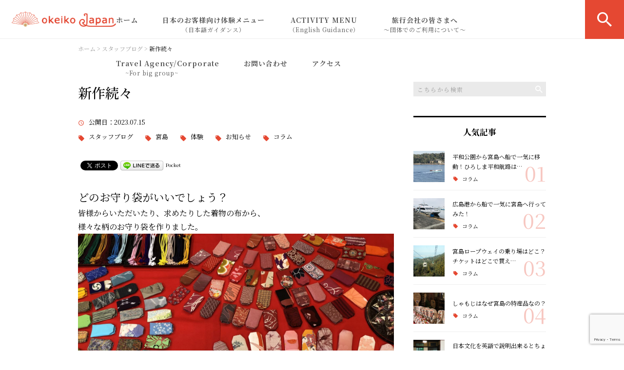

--- FILE ---
content_type: text/html; charset=UTF-8
request_url: https://okeikojapan-miyajima.com/news/7734/
body_size: 23893
content:
<!DOCTYPE html>
<html lang="ja">
<head>
<meta charset="UTF-8" />
<meta name="viewport" content="width=device-width, initial-scale=1 viewport-fit=cover">
<meta name="format-detection" content="telephone=no">
<link rel="pingback" href="https://okeikojapan-miyajima.com/jetb/xmlrpc.php" />
<link rel="shortcut icon" href="https://okeikojapan-miyajima.com/jetb/wp-content/uploads/2020/06/favicon.ico" />
<link rel="apple-touch-icon-precomposed" href="https://okeikojapan-miyajima.com/jetb/wp-content/uploads/2020/06/favicon184.png" />

<title>新作続々 | 株式会社okeikoJapan</title>

		<!-- All in One SEO 4.4.1 - aioseo.com -->
		<meta name="robots" content="max-snippet:-1, max-image-preview:large, max-video-preview:-1" />
		<meta name="keywords" content="スタッフブログ,宮島,体験,お知らせ,コラム" />
		<link rel="canonical" href="https://okeikojapan-miyajima.com/news/7734/" />
		<meta name="generator" content="All in One SEO (AIOSEO) 4.4.1" />
		<meta property="og:locale" content="ja_JP" />
		<meta property="og:site_name" content="宮島を愉しむ｜株式会社okeikoJapan" />
		<meta property="og:type" content="article" />
		<meta property="og:title" content="新作続々 | 株式会社okeikoJapan" />
		<meta property="og:url" content="https://okeikojapan-miyajima.com/news/7734/" />
		<meta property="og:image" content="https://okeikojapan-miyajima.com/jetb/wp-content/uploads/2023/07/IMG_4696-scaled-e1689316954672.jpg" />
		<meta property="og:image:secure_url" content="https://okeikojapan-miyajima.com/jetb/wp-content/uploads/2023/07/IMG_4696-scaled-e1689316954672.jpg" />
		<meta property="og:image:width" content="2560" />
		<meta property="og:image:height" content="1920" />
		<meta property="article:published_time" content="2023-07-15T01:45:33+00:00" />
		<meta property="article:modified_time" content="2023-07-14T06:46:36+00:00" />
		<meta property="article:publisher" content="https://facebook.com/okeikoJapan" />
		<meta name="twitter:card" content="summary" />
		<meta name="twitter:site" content="@okeikoJapan" />
		<meta name="twitter:title" content="新作続々 | 株式会社okeikoJapan" />
		<meta name="twitter:image" content="https://okeikojapan-miyajima.com/jetb/wp-content/uploads/2023/07/IMG_4696-scaled-e1689316954672.jpg" />
		<script type="application/ld+json" class="aioseo-schema">
			{"@context":"https:\/\/schema.org","@graph":[{"@type":"Article","@id":"https:\/\/okeikojapan-miyajima.com\/news\/7734\/#article","name":"\u65b0\u4f5c\u7d9a\u3005 | \u682a\u5f0f\u4f1a\u793eokeikoJapan","headline":"\u65b0\u4f5c\u7d9a\u3005","author":{"@id":"https:\/\/okeikojapan-miyajima.com\/author\/okeikojapan\/#author"},"publisher":{"@id":"https:\/\/okeikojapan-miyajima.com\/#organization"},"image":{"@type":"ImageObject","url":"https:\/\/okeikojapan-miyajima.com\/jetb\/wp-content\/uploads\/2023\/07\/IMG_4696-scaled-e1689316954672.jpg","width":2560,"height":1920},"datePublished":"2023-07-15T01:45:33+09:00","dateModified":"2023-07-14T06:46:36+09:00","inLanguage":"ja","mainEntityOfPage":{"@id":"https:\/\/okeikojapan-miyajima.com\/news\/7734\/#webpage"},"isPartOf":{"@id":"https:\/\/okeikojapan-miyajima.com\/news\/7734\/#webpage"},"articleSection":"\u30b9\u30bf\u30c3\u30d5\u30d6\u30ed\u30b0, \u5bae\u5cf6, \u4f53\u9a13, \u304a\u77e5\u3089\u305b, \u30b3\u30e9\u30e0"},{"@type":"BreadcrumbList","@id":"https:\/\/okeikojapan-miyajima.com\/news\/7734\/#breadcrumblist","itemListElement":[{"@type":"ListItem","@id":"https:\/\/okeikojapan-miyajima.com\/#listItem","position":1,"item":{"@type":"WebPage","@id":"https:\/\/okeikojapan-miyajima.com\/","name":"\u30db\u30fc\u30e0","description":"okeiko Japan\u306f\u3001\u5bae\u5cf6\u306e\u7985\u5bfa\u306b\u3042\u308b\u65e5\u672c\u6587\u5316\u4f53\u9a13\u65bd\u8a2d\u3067\u3059\u3002\u7740\u7269\u30ec\u30f3\u30bf\u30eb\u3092\u59cb\u3081\u3001\u7740\u7269\u3092\u30ea\u30e1\u30a4\u30af\u3057\u305f\u304a\u5b88\u308a\u888b\u3067\u4f5c\u308b\u30aa\u30ea\u30b8\u30ca\u30eb\u306e\u304a\u5b88\u308a\u4f5c\u308a\u4f53\u9a13\u3084\u3001\u6c17\u8efd\u306b\u4f53\u9a13\u3067\u304d\u308b\u30df\u30cb\u8336\u9053\u3001\u3057\u3083\u3082\u3058\u306b\u66f8\u9053\u3001\u548c\u83d3\u5b50\u4f5c\u308a\u3001\u5ea7\u7985\u3001\u4f53\u9a13\u3067\u304d\u307e\u3059\u3002\u304a\u5f97\u306a\u4f53\u9a13\u30bb\u30c3\u30c8\u30d7\u30e9\u30f3\u3084\u7740\u7269\u3092\u7740\u3066\u5bae\u5cf6\u6563\u7b56\u3082\u304a\u3059\u3059\u3081\u3067\u3059\uff01","url":"https:\/\/okeikojapan-miyajima.com\/"},"nextItem":"https:\/\/okeikojapan-miyajima.com\/category\/news\/#listItem"},{"@type":"ListItem","@id":"https:\/\/okeikojapan-miyajima.com\/category\/news\/#listItem","position":2,"item":{"@type":"WebPage","@id":"https:\/\/okeikojapan-miyajima.com\/category\/news\/","name":"\u304a\u77e5\u3089\u305b","url":"https:\/\/okeikojapan-miyajima.com\/category\/news\/"},"previousItem":"https:\/\/okeikojapan-miyajima.com\/#listItem"}]},{"@type":"Organization","@id":"https:\/\/okeikojapan-miyajima.com\/#organization","name":"\u682a\u5f0f\u4f1a\u793eokeikoJapan","url":"https:\/\/okeikojapan-miyajima.com\/","logo":{"@type":"ImageObject","url":"https:\/\/okeikojapan-miyajima.com\/jetb\/wp-content\/uploads\/2020\/06\/logo.png","@id":"https:\/\/okeikojapan-miyajima.com\/#organizationLogo","width":922,"height":138},"image":{"@id":"https:\/\/okeikojapan-miyajima.com\/#organizationLogo"},"sameAs":["https:\/\/instagram.com\/okeikoJapan","https:\/\/youtube.com\/okeikoJapan"],"contactPoint":{"@type":"ContactPoint","telephone":"+81829309888","contactType":"Customer Support"}},{"@type":"Person","@id":"https:\/\/okeikojapan-miyajima.com\/author\/okeikojapan\/#author","url":"https:\/\/okeikojapan-miyajima.com\/author\/okeikojapan\/","name":"\u6a4b\u53e3\u6804","image":{"@type":"ImageObject","@id":"https:\/\/okeikojapan-miyajima.com\/news\/7734\/#authorImage","url":"https:\/\/secure.gravatar.com\/avatar\/3ee248383990c3c4eed8c05b3bcbad84?s=96&d=mm&r=g","width":96,"height":96,"caption":"\u6a4b\u53e3\u6804"}},{"@type":"WebPage","@id":"https:\/\/okeikojapan-miyajima.com\/news\/7734\/#webpage","url":"https:\/\/okeikojapan-miyajima.com\/news\/7734\/","name":"\u65b0\u4f5c\u7d9a\u3005 | \u682a\u5f0f\u4f1a\u793eokeikoJapan","inLanguage":"ja","isPartOf":{"@id":"https:\/\/okeikojapan-miyajima.com\/#website"},"breadcrumb":{"@id":"https:\/\/okeikojapan-miyajima.com\/news\/7734\/#breadcrumblist"},"author":{"@id":"https:\/\/okeikojapan-miyajima.com\/author\/okeikojapan\/#author"},"creator":{"@id":"https:\/\/okeikojapan-miyajima.com\/author\/okeikojapan\/#author"},"image":{"@type":"ImageObject","url":"https:\/\/okeikojapan-miyajima.com\/jetb\/wp-content\/uploads\/2023\/07\/IMG_4696-scaled-e1689316954672.jpg","@id":"https:\/\/okeikojapan-miyajima.com\/#mainImage","width":2560,"height":1920},"primaryImageOfPage":{"@id":"https:\/\/okeikojapan-miyajima.com\/news\/7734\/#mainImage"},"datePublished":"2023-07-15T01:45:33+09:00","dateModified":"2023-07-14T06:46:36+09:00"},{"@type":"WebSite","@id":"https:\/\/okeikojapan-miyajima.com\/#website","url":"https:\/\/okeikojapan-miyajima.com\/","name":"\u682a\u5f0f\u4f1a\u793eokeikoJapan","description":"okeiko Japan\u306f\u3001\u5bae\u5cf6\u306e\u7985\u5bfa\u306b\u3042\u308b\u6587\u5316\u4f53\u9a13\u65bd\u8a2d\u3067\u3059\u3002\u7740\u7269\u3092\u30ea\u30e1\u30a4\u30af\u3057\u305f\u304a\u5b88\u308a\u888b\u3067\u306e\u30aa\u30ea\u30b8\u30ca\u30eb\u304a\u5b88\u308a\u4f5c\u308a\u4f53\u9a13\u3092\u3057\u3066\u9802\u3051\u307e\u3059\u3002 \u6c17\u8efd\u306b\u4f53\u9a13\u3067\u304d\u308b\u30df\u30cb\u8336\u9053\u3001\u5bae\u5cf6\u540d\u7269\u3057\u3083\u3082\u3058\u306b\u66f8\u9053\u3092\u306f\u3058\u3081\u3001\u7740\u7269\u3092\u7740\u3066\u3001\u672c\u683c\u7684\u306a\u8336\u9053\u30fb\u66f8\u9053\u30fb\u548c\u83d3\u5b50\u4f5c\u308a\u30fb\u5ea7\u7985\u30fb \u3055\u3092\u308a\u7e54\u308a\u30fb\u65e5\u672c\u821e\u8e0a\u4f53\u9a13\u3082\u3067\u304d\u307e\u3059\u3002\u7740\u7269\u3092\u7740\u3066\u306e\u53b3\u5cf6\u795e\u793e\u53c2\u62dd\u3082\u304a\u3059\u3059\u3081\u3067\u3059\uff01","inLanguage":"ja","publisher":{"@id":"https:\/\/okeikojapan-miyajima.com\/#organization"}}]}
		</script>
		<!-- All in One SEO -->

<link rel='dns-prefetch' href='//yubinbango.github.io' />
<link rel='dns-prefetch' href='//static.addtoany.com' />
<link rel='dns-prefetch' href='//www.google.com' />
<link rel="alternate" type="application/rss+xml" title="株式会社okeikoJapan &raquo; フィード" href="https://okeikojapan-miyajima.com/feed/" />
<link rel="alternate" type="application/rss+xml" title="株式会社okeikoJapan &raquo; コメントフィード" href="https://okeikojapan-miyajima.com/comments/feed/" />
		<!-- This site uses the Google Analytics by MonsterInsights plugin v8.10.0 - Using Analytics tracking - https://www.monsterinsights.com/ -->
		<!-- Note: MonsterInsights is not currently configured on this site. The site owner needs to authenticate with Google Analytics in the MonsterInsights settings panel. -->
					<!-- No UA code set -->
				<!-- / Google Analytics by MonsterInsights -->
		<script type="text/javascript">
/* <![CDATA[ */
window._wpemojiSettings = {"baseUrl":"https:\/\/s.w.org\/images\/core\/emoji\/14.0.0\/72x72\/","ext":".png","svgUrl":"https:\/\/s.w.org\/images\/core\/emoji\/14.0.0\/svg\/","svgExt":".svg","source":{"concatemoji":"https:\/\/okeikojapan-miyajima.com\/jetb\/wp-includes\/js\/wp-emoji-release.min.js?ver=6.4.7"}};
/*! This file is auto-generated */
!function(i,n){var o,s,e;function c(e){try{var t={supportTests:e,timestamp:(new Date).valueOf()};sessionStorage.setItem(o,JSON.stringify(t))}catch(e){}}function p(e,t,n){e.clearRect(0,0,e.canvas.width,e.canvas.height),e.fillText(t,0,0);var t=new Uint32Array(e.getImageData(0,0,e.canvas.width,e.canvas.height).data),r=(e.clearRect(0,0,e.canvas.width,e.canvas.height),e.fillText(n,0,0),new Uint32Array(e.getImageData(0,0,e.canvas.width,e.canvas.height).data));return t.every(function(e,t){return e===r[t]})}function u(e,t,n){switch(t){case"flag":return n(e,"\ud83c\udff3\ufe0f\u200d\u26a7\ufe0f","\ud83c\udff3\ufe0f\u200b\u26a7\ufe0f")?!1:!n(e,"\ud83c\uddfa\ud83c\uddf3","\ud83c\uddfa\u200b\ud83c\uddf3")&&!n(e,"\ud83c\udff4\udb40\udc67\udb40\udc62\udb40\udc65\udb40\udc6e\udb40\udc67\udb40\udc7f","\ud83c\udff4\u200b\udb40\udc67\u200b\udb40\udc62\u200b\udb40\udc65\u200b\udb40\udc6e\u200b\udb40\udc67\u200b\udb40\udc7f");case"emoji":return!n(e,"\ud83e\udef1\ud83c\udffb\u200d\ud83e\udef2\ud83c\udfff","\ud83e\udef1\ud83c\udffb\u200b\ud83e\udef2\ud83c\udfff")}return!1}function f(e,t,n){var r="undefined"!=typeof WorkerGlobalScope&&self instanceof WorkerGlobalScope?new OffscreenCanvas(300,150):i.createElement("canvas"),a=r.getContext("2d",{willReadFrequently:!0}),o=(a.textBaseline="top",a.font="600 32px Arial",{});return e.forEach(function(e){o[e]=t(a,e,n)}),o}function t(e){var t=i.createElement("script");t.src=e,t.defer=!0,i.head.appendChild(t)}"undefined"!=typeof Promise&&(o="wpEmojiSettingsSupports",s=["flag","emoji"],n.supports={everything:!0,everythingExceptFlag:!0},e=new Promise(function(e){i.addEventListener("DOMContentLoaded",e,{once:!0})}),new Promise(function(t){var n=function(){try{var e=JSON.parse(sessionStorage.getItem(o));if("object"==typeof e&&"number"==typeof e.timestamp&&(new Date).valueOf()<e.timestamp+604800&&"object"==typeof e.supportTests)return e.supportTests}catch(e){}return null}();if(!n){if("undefined"!=typeof Worker&&"undefined"!=typeof OffscreenCanvas&&"undefined"!=typeof URL&&URL.createObjectURL&&"undefined"!=typeof Blob)try{var e="postMessage("+f.toString()+"("+[JSON.stringify(s),u.toString(),p.toString()].join(",")+"));",r=new Blob([e],{type:"text/javascript"}),a=new Worker(URL.createObjectURL(r),{name:"wpTestEmojiSupports"});return void(a.onmessage=function(e){c(n=e.data),a.terminate(),t(n)})}catch(e){}c(n=f(s,u,p))}t(n)}).then(function(e){for(var t in e)n.supports[t]=e[t],n.supports.everything=n.supports.everything&&n.supports[t],"flag"!==t&&(n.supports.everythingExceptFlag=n.supports.everythingExceptFlag&&n.supports[t]);n.supports.everythingExceptFlag=n.supports.everythingExceptFlag&&!n.supports.flag,n.DOMReady=!1,n.readyCallback=function(){n.DOMReady=!0}}).then(function(){return e}).then(function(){var e;n.supports.everything||(n.readyCallback(),(e=n.source||{}).concatemoji?t(e.concatemoji):e.wpemoji&&e.twemoji&&(t(e.twemoji),t(e.wpemoji)))}))}((window,document),window._wpemojiSettings);
/* ]]> */
</script>
<link rel='stylesheet' id='colorbox-theme1-css' href='https://okeikojapan-miyajima.com/jetb/wp-content/plugins/jquery-colorbox/themes/theme1/colorbox.css?ver=4.6.2' type='text/css' media='screen' />
<link rel='stylesheet' id='sbi_styles-css' href='https://okeikojapan-miyajima.com/jetb/wp-content/plugins/instagram-feed/css/sbi-styles.min.css?ver=6.10.0' type='text/css' media='all' />
<style id='wp-emoji-styles-inline-css' type='text/css'>

	img.wp-smiley, img.emoji {
		display: inline !important;
		border: none !important;
		box-shadow: none !important;
		height: 1em !important;
		width: 1em !important;
		margin: 0 0.07em !important;
		vertical-align: -0.1em !important;
		background: none !important;
		padding: 0 !important;
	}
</style>
<link rel='stylesheet' id='wp-block-library-css' href='https://okeikojapan-miyajima.com/jetb/wp-includes/css/dist/block-library/style.min.css?ver=6.4.7' type='text/css' media='all' />
<style id='wp-block-library-theme-inline-css' type='text/css'>
.wp-block-audio figcaption{color:#555;font-size:13px;text-align:center}.is-dark-theme .wp-block-audio figcaption{color:hsla(0,0%,100%,.65)}.wp-block-audio{margin:0 0 1em}.wp-block-code{border:1px solid #ccc;border-radius:4px;font-family:Menlo,Consolas,monaco,monospace;padding:.8em 1em}.wp-block-embed figcaption{color:#555;font-size:13px;text-align:center}.is-dark-theme .wp-block-embed figcaption{color:hsla(0,0%,100%,.65)}.wp-block-embed{margin:0 0 1em}.blocks-gallery-caption{color:#555;font-size:13px;text-align:center}.is-dark-theme .blocks-gallery-caption{color:hsla(0,0%,100%,.65)}.wp-block-image figcaption{color:#555;font-size:13px;text-align:center}.is-dark-theme .wp-block-image figcaption{color:hsla(0,0%,100%,.65)}.wp-block-image{margin:0 0 1em}.wp-block-pullquote{border-bottom:4px solid;border-top:4px solid;color:currentColor;margin-bottom:1.75em}.wp-block-pullquote cite,.wp-block-pullquote footer,.wp-block-pullquote__citation{color:currentColor;font-size:.8125em;font-style:normal;text-transform:uppercase}.wp-block-quote{border-left:.25em solid;margin:0 0 1.75em;padding-left:1em}.wp-block-quote cite,.wp-block-quote footer{color:currentColor;font-size:.8125em;font-style:normal;position:relative}.wp-block-quote.has-text-align-right{border-left:none;border-right:.25em solid;padding-left:0;padding-right:1em}.wp-block-quote.has-text-align-center{border:none;padding-left:0}.wp-block-quote.is-large,.wp-block-quote.is-style-large,.wp-block-quote.is-style-plain{border:none}.wp-block-search .wp-block-search__label{font-weight:700}.wp-block-search__button{border:1px solid #ccc;padding:.375em .625em}:where(.wp-block-group.has-background){padding:1.25em 2.375em}.wp-block-separator.has-css-opacity{opacity:.4}.wp-block-separator{border:none;border-bottom:2px solid;margin-left:auto;margin-right:auto}.wp-block-separator.has-alpha-channel-opacity{opacity:1}.wp-block-separator:not(.is-style-wide):not(.is-style-dots){width:100px}.wp-block-separator.has-background:not(.is-style-dots){border-bottom:none;height:1px}.wp-block-separator.has-background:not(.is-style-wide):not(.is-style-dots){height:2px}.wp-block-table{margin:0 0 1em}.wp-block-table td,.wp-block-table th{word-break:normal}.wp-block-table figcaption{color:#555;font-size:13px;text-align:center}.is-dark-theme .wp-block-table figcaption{color:hsla(0,0%,100%,.65)}.wp-block-video figcaption{color:#555;font-size:13px;text-align:center}.is-dark-theme .wp-block-video figcaption{color:hsla(0,0%,100%,.65)}.wp-block-video{margin:0 0 1em}.wp-block-template-part.has-background{margin-bottom:0;margin-top:0;padding:1.25em 2.375em}
</style>
<style id='classic-theme-styles-inline-css' type='text/css'>
/*! This file is auto-generated */
.wp-block-button__link{color:#fff;background-color:#32373c;border-radius:9999px;box-shadow:none;text-decoration:none;padding:calc(.667em + 2px) calc(1.333em + 2px);font-size:1.125em}.wp-block-file__button{background:#32373c;color:#fff;text-decoration:none}
</style>
<style id='global-styles-inline-css' type='text/css'>
body{--wp--preset--color--black: #000000;--wp--preset--color--cyan-bluish-gray: #abb8c3;--wp--preset--color--white: #ffffff;--wp--preset--color--pale-pink: #f78da7;--wp--preset--color--vivid-red: #cf2e2e;--wp--preset--color--luminous-vivid-orange: #ff6900;--wp--preset--color--luminous-vivid-amber: #fcb900;--wp--preset--color--light-green-cyan: #7bdcb5;--wp--preset--color--vivid-green-cyan: #00d084;--wp--preset--color--pale-cyan-blue: #8ed1fc;--wp--preset--color--vivid-cyan-blue: #0693e3;--wp--preset--color--vivid-purple: #9b51e0;--wp--preset--gradient--vivid-cyan-blue-to-vivid-purple: linear-gradient(135deg,rgba(6,147,227,1) 0%,rgb(155,81,224) 100%);--wp--preset--gradient--light-green-cyan-to-vivid-green-cyan: linear-gradient(135deg,rgb(122,220,180) 0%,rgb(0,208,130) 100%);--wp--preset--gradient--luminous-vivid-amber-to-luminous-vivid-orange: linear-gradient(135deg,rgba(252,185,0,1) 0%,rgba(255,105,0,1) 100%);--wp--preset--gradient--luminous-vivid-orange-to-vivid-red: linear-gradient(135deg,rgba(255,105,0,1) 0%,rgb(207,46,46) 100%);--wp--preset--gradient--very-light-gray-to-cyan-bluish-gray: linear-gradient(135deg,rgb(238,238,238) 0%,rgb(169,184,195) 100%);--wp--preset--gradient--cool-to-warm-spectrum: linear-gradient(135deg,rgb(74,234,220) 0%,rgb(151,120,209) 20%,rgb(207,42,186) 40%,rgb(238,44,130) 60%,rgb(251,105,98) 80%,rgb(254,248,76) 100%);--wp--preset--gradient--blush-light-purple: linear-gradient(135deg,rgb(255,206,236) 0%,rgb(152,150,240) 100%);--wp--preset--gradient--blush-bordeaux: linear-gradient(135deg,rgb(254,205,165) 0%,rgb(254,45,45) 50%,rgb(107,0,62) 100%);--wp--preset--gradient--luminous-dusk: linear-gradient(135deg,rgb(255,203,112) 0%,rgb(199,81,192) 50%,rgb(65,88,208) 100%);--wp--preset--gradient--pale-ocean: linear-gradient(135deg,rgb(255,245,203) 0%,rgb(182,227,212) 50%,rgb(51,167,181) 100%);--wp--preset--gradient--electric-grass: linear-gradient(135deg,rgb(202,248,128) 0%,rgb(113,206,126) 100%);--wp--preset--gradient--midnight: linear-gradient(135deg,rgb(2,3,129) 0%,rgb(40,116,252) 100%);--wp--preset--font-size--small: 13px;--wp--preset--font-size--medium: 20px;--wp--preset--font-size--large: 36px;--wp--preset--font-size--x-large: 42px;--wp--preset--spacing--20: 0.44rem;--wp--preset--spacing--30: 0.67rem;--wp--preset--spacing--40: 1rem;--wp--preset--spacing--50: 1.5rem;--wp--preset--spacing--60: 2.25rem;--wp--preset--spacing--70: 3.38rem;--wp--preset--spacing--80: 5.06rem;--wp--preset--shadow--natural: 6px 6px 9px rgba(0, 0, 0, 0.2);--wp--preset--shadow--deep: 12px 12px 50px rgba(0, 0, 0, 0.4);--wp--preset--shadow--sharp: 6px 6px 0px rgba(0, 0, 0, 0.2);--wp--preset--shadow--outlined: 6px 6px 0px -3px rgba(255, 255, 255, 1), 6px 6px rgba(0, 0, 0, 1);--wp--preset--shadow--crisp: 6px 6px 0px rgba(0, 0, 0, 1);}:where(.is-layout-flex){gap: 0.5em;}:where(.is-layout-grid){gap: 0.5em;}body .is-layout-flow > .alignleft{float: left;margin-inline-start: 0;margin-inline-end: 2em;}body .is-layout-flow > .alignright{float: right;margin-inline-start: 2em;margin-inline-end: 0;}body .is-layout-flow > .aligncenter{margin-left: auto !important;margin-right: auto !important;}body .is-layout-constrained > .alignleft{float: left;margin-inline-start: 0;margin-inline-end: 2em;}body .is-layout-constrained > .alignright{float: right;margin-inline-start: 2em;margin-inline-end: 0;}body .is-layout-constrained > .aligncenter{margin-left: auto !important;margin-right: auto !important;}body .is-layout-constrained > :where(:not(.alignleft):not(.alignright):not(.alignfull)){max-width: var(--wp--style--global--content-size);margin-left: auto !important;margin-right: auto !important;}body .is-layout-constrained > .alignwide{max-width: var(--wp--style--global--wide-size);}body .is-layout-flex{display: flex;}body .is-layout-flex{flex-wrap: wrap;align-items: center;}body .is-layout-flex > *{margin: 0;}body .is-layout-grid{display: grid;}body .is-layout-grid > *{margin: 0;}:where(.wp-block-columns.is-layout-flex){gap: 2em;}:where(.wp-block-columns.is-layout-grid){gap: 2em;}:where(.wp-block-post-template.is-layout-flex){gap: 1.25em;}:where(.wp-block-post-template.is-layout-grid){gap: 1.25em;}.has-black-color{color: var(--wp--preset--color--black) !important;}.has-cyan-bluish-gray-color{color: var(--wp--preset--color--cyan-bluish-gray) !important;}.has-white-color{color: var(--wp--preset--color--white) !important;}.has-pale-pink-color{color: var(--wp--preset--color--pale-pink) !important;}.has-vivid-red-color{color: var(--wp--preset--color--vivid-red) !important;}.has-luminous-vivid-orange-color{color: var(--wp--preset--color--luminous-vivid-orange) !important;}.has-luminous-vivid-amber-color{color: var(--wp--preset--color--luminous-vivid-amber) !important;}.has-light-green-cyan-color{color: var(--wp--preset--color--light-green-cyan) !important;}.has-vivid-green-cyan-color{color: var(--wp--preset--color--vivid-green-cyan) !important;}.has-pale-cyan-blue-color{color: var(--wp--preset--color--pale-cyan-blue) !important;}.has-vivid-cyan-blue-color{color: var(--wp--preset--color--vivid-cyan-blue) !important;}.has-vivid-purple-color{color: var(--wp--preset--color--vivid-purple) !important;}.has-black-background-color{background-color: var(--wp--preset--color--black) !important;}.has-cyan-bluish-gray-background-color{background-color: var(--wp--preset--color--cyan-bluish-gray) !important;}.has-white-background-color{background-color: var(--wp--preset--color--white) !important;}.has-pale-pink-background-color{background-color: var(--wp--preset--color--pale-pink) !important;}.has-vivid-red-background-color{background-color: var(--wp--preset--color--vivid-red) !important;}.has-luminous-vivid-orange-background-color{background-color: var(--wp--preset--color--luminous-vivid-orange) !important;}.has-luminous-vivid-amber-background-color{background-color: var(--wp--preset--color--luminous-vivid-amber) !important;}.has-light-green-cyan-background-color{background-color: var(--wp--preset--color--light-green-cyan) !important;}.has-vivid-green-cyan-background-color{background-color: var(--wp--preset--color--vivid-green-cyan) !important;}.has-pale-cyan-blue-background-color{background-color: var(--wp--preset--color--pale-cyan-blue) !important;}.has-vivid-cyan-blue-background-color{background-color: var(--wp--preset--color--vivid-cyan-blue) !important;}.has-vivid-purple-background-color{background-color: var(--wp--preset--color--vivid-purple) !important;}.has-black-border-color{border-color: var(--wp--preset--color--black) !important;}.has-cyan-bluish-gray-border-color{border-color: var(--wp--preset--color--cyan-bluish-gray) !important;}.has-white-border-color{border-color: var(--wp--preset--color--white) !important;}.has-pale-pink-border-color{border-color: var(--wp--preset--color--pale-pink) !important;}.has-vivid-red-border-color{border-color: var(--wp--preset--color--vivid-red) !important;}.has-luminous-vivid-orange-border-color{border-color: var(--wp--preset--color--luminous-vivid-orange) !important;}.has-luminous-vivid-amber-border-color{border-color: var(--wp--preset--color--luminous-vivid-amber) !important;}.has-light-green-cyan-border-color{border-color: var(--wp--preset--color--light-green-cyan) !important;}.has-vivid-green-cyan-border-color{border-color: var(--wp--preset--color--vivid-green-cyan) !important;}.has-pale-cyan-blue-border-color{border-color: var(--wp--preset--color--pale-cyan-blue) !important;}.has-vivid-cyan-blue-border-color{border-color: var(--wp--preset--color--vivid-cyan-blue) !important;}.has-vivid-purple-border-color{border-color: var(--wp--preset--color--vivid-purple) !important;}.has-vivid-cyan-blue-to-vivid-purple-gradient-background{background: var(--wp--preset--gradient--vivid-cyan-blue-to-vivid-purple) !important;}.has-light-green-cyan-to-vivid-green-cyan-gradient-background{background: var(--wp--preset--gradient--light-green-cyan-to-vivid-green-cyan) !important;}.has-luminous-vivid-amber-to-luminous-vivid-orange-gradient-background{background: var(--wp--preset--gradient--luminous-vivid-amber-to-luminous-vivid-orange) !important;}.has-luminous-vivid-orange-to-vivid-red-gradient-background{background: var(--wp--preset--gradient--luminous-vivid-orange-to-vivid-red) !important;}.has-very-light-gray-to-cyan-bluish-gray-gradient-background{background: var(--wp--preset--gradient--very-light-gray-to-cyan-bluish-gray) !important;}.has-cool-to-warm-spectrum-gradient-background{background: var(--wp--preset--gradient--cool-to-warm-spectrum) !important;}.has-blush-light-purple-gradient-background{background: var(--wp--preset--gradient--blush-light-purple) !important;}.has-blush-bordeaux-gradient-background{background: var(--wp--preset--gradient--blush-bordeaux) !important;}.has-luminous-dusk-gradient-background{background: var(--wp--preset--gradient--luminous-dusk) !important;}.has-pale-ocean-gradient-background{background: var(--wp--preset--gradient--pale-ocean) !important;}.has-electric-grass-gradient-background{background: var(--wp--preset--gradient--electric-grass) !important;}.has-midnight-gradient-background{background: var(--wp--preset--gradient--midnight) !important;}.has-small-font-size{font-size: var(--wp--preset--font-size--small) !important;}.has-medium-font-size{font-size: var(--wp--preset--font-size--medium) !important;}.has-large-font-size{font-size: var(--wp--preset--font-size--large) !important;}.has-x-large-font-size{font-size: var(--wp--preset--font-size--x-large) !important;}
.wp-block-navigation a:where(:not(.wp-element-button)){color: inherit;}
:where(.wp-block-post-template.is-layout-flex){gap: 1.25em;}:where(.wp-block-post-template.is-layout-grid){gap: 1.25em;}
:where(.wp-block-columns.is-layout-flex){gap: 2em;}:where(.wp-block-columns.is-layout-grid){gap: 2em;}
.wp-block-pullquote{font-size: 1.5em;line-height: 1.6;}
</style>
<link rel='stylesheet' id='contact-form-7-css' href='https://okeikojapan-miyajima.com/jetb/wp-content/plugins/contact-form-7/includes/css/styles.css?ver=5.6.1' type='text/css' media='all' />
<link rel='stylesheet' id='wpdm-font-awesome-css' href='https://okeikojapan-miyajima.com/jetb/wp-content/plugins/download-manager/assets/fontawesome/css/all.css?ver=6.4.7' type='text/css' media='all' />
<link rel='stylesheet' id='wpdm-front-bootstrap-css' href='https://okeikojapan-miyajima.com/jetb/wp-content/plugins/download-manager/assets/bootstrap/css/bootstrap.min.css?ver=6.4.7' type='text/css' media='all' />
<link rel='stylesheet' id='wpdm-front-css' href='https://okeikojapan-miyajima.com/jetb/wp-content/plugins/download-manager/assets/css/front.css?ver=6.4.7' type='text/css' media='all' />
<link rel='stylesheet' id='widgets-on-pages-css' href='https://okeikojapan-miyajima.com/jetb/wp-content/plugins/widgets-on-pages/public/css/widgets-on-pages-public.css?ver=1.4.0' type='text/css' media='all' />
<link rel='stylesheet' id='Jet_CMS_style-css' href='https://okeikojapan-miyajima.com/jetb/wp-content/themes/Jet_cms_media_c/style.css?ver=6.4.7' type='text/css' media='all' />
<link rel='stylesheet' id='wp-pagenavi-css' href='https://okeikojapan-miyajima.com/jetb/wp-content/plugins/wp-pagenavi/pagenavi-css.css?ver=2.70' type='text/css' media='all' />
<link rel='stylesheet' id='tablepress-default-css' href='https://okeikojapan-miyajima.com/jetb/wp-content/plugins/tablepress/css/default.min.css?ver=1.14' type='text/css' media='all' />
<link rel='stylesheet' id='addtoany-css' href='https://okeikojapan-miyajima.com/jetb/wp-content/plugins/add-to-any/addtoany.min.css?ver=1.16' type='text/css' media='all' />
<link rel='stylesheet' id='tmm-css' href='https://okeikojapan-miyajima.com/jetb/wp-content/plugins/team-members/inc/css/tmm_style.css?ver=6.4.7' type='text/css' media='all' />
<script type="text/javascript" src="https://okeikojapan-miyajima.com/jetb/wp-includes/js/jquery/jquery.min.js?ver=3.7.1" id="jquery-core-js"></script>
<script type="text/javascript" src="https://okeikojapan-miyajima.com/jetb/wp-includes/js/jquery/jquery-migrate.min.js?ver=3.4.1" id="jquery-migrate-js"></script>
<script type="text/javascript" id="colorbox-js-extra">
/* <![CDATA[ */
var jQueryColorboxSettingsArray = {"jQueryColorboxVersion":"4.6.2","colorboxInline":"false","colorboxIframe":"false","colorboxGroupId":"","colorboxTitle":"","colorboxWidth":"false","colorboxHeight":"false","colorboxMaxWidth":"false","colorboxMaxHeight":"false","colorboxSlideshow":"false","colorboxSlideshowAuto":"false","colorboxScalePhotos":"true","colorboxPreloading":"false","colorboxOverlayClose":"true","colorboxLoop":"true","colorboxEscKey":"true","colorboxArrowKey":"true","colorboxScrolling":"true","colorboxOpacity":"0.85","colorboxTransition":"elastic","colorboxSpeed":"350","colorboxSlideshowSpeed":"2500","colorboxClose":"close","colorboxNext":"next","colorboxPrevious":"previous","colorboxSlideshowStart":"start slideshow","colorboxSlideshowStop":"stop slideshow","colorboxCurrent":"{current} of {total} images","colorboxXhrError":"This content failed to load.","colorboxImgError":"This image failed to load.","colorboxImageMaxWidth":"95%","colorboxImageMaxHeight":"95%","colorboxImageHeight":"false","colorboxImageWidth":"false","colorboxLinkHeight":"false","colorboxLinkWidth":"false","colorboxInitialHeight":"100","colorboxInitialWidth":"300","autoColorboxJavaScript":"","autoHideFlash":"","autoColorbox":"true","autoColorboxGalleries":"","addZoomOverlay":"","useGoogleJQuery":"","colorboxAddClassToLinks":""};
/* ]]> */
</script>
<script type="text/javascript" src="https://okeikojapan-miyajima.com/jetb/wp-content/plugins/jquery-colorbox/js/jquery.colorbox-min.js?ver=1.4.33" id="colorbox-js"></script>
<script type="text/javascript" src="https://okeikojapan-miyajima.com/jetb/wp-content/plugins/jquery-colorbox/js/jquery-colorbox-wrapper-min.js?ver=4.6.2" id="colorbox-wrapper-js"></script>
<script type="text/javascript" id="addtoany-core-js-before">
/* <![CDATA[ */
window.a2a_config=window.a2a_config||{};a2a_config.callbacks=[];a2a_config.overlays=[];a2a_config.templates={};a2a_localize = {
	Share: "共有",
	Save: "ブックマーク",
	Subscribe: "購読",
	Email: "メール",
	Bookmark: "ブックマーク",
	ShowAll: "すべて表示する",
	ShowLess: "小さく表示する",
	FindServices: "サービスを探す",
	FindAnyServiceToAddTo: "追加するサービスを今すぐ探す",
	PoweredBy: "Powered by",
	ShareViaEmail: "メールでシェアする",
	SubscribeViaEmail: "メールで購読する",
	BookmarkInYourBrowser: "ブラウザにブックマーク",
	BookmarkInstructions: "このページをブックマークするには、 Ctrl+D または \u2318+D を押下。",
	AddToYourFavorites: "お気に入りに追加",
	SendFromWebOrProgram: "任意のメールアドレスまたはメールプログラムから送信",
	EmailProgram: "メールプログラム",
	More: "詳細&#8230;",
	ThanksForSharing: "共有ありがとうございます !",
	ThanksForFollowing: "フォローありがとうございます !"
};
/* ]]> */
</script>
<script type="text/javascript" async src="https://static.addtoany.com/menu/page.js" id="addtoany-core-js"></script>
<script type="text/javascript" async src="https://okeikojapan-miyajima.com/jetb/wp-content/plugins/add-to-any/addtoany.min.js?ver=1.1" id="addtoany-jquery-js"></script>
<script type="text/javascript" src="https://okeikojapan-miyajima.com/jetb/wp-content/plugins/download-manager/assets/bootstrap/js/popper.min.js?ver=6.4.7" id="wpdm-poper-js"></script>
<script type="text/javascript" src="https://okeikojapan-miyajima.com/jetb/wp-content/plugins/download-manager/assets/bootstrap/js/bootstrap.min.js?ver=6.4.7" id="wpdm-front-bootstrap-js"></script>
<script type="text/javascript" id="wpdm-frontjs-js-extra">
/* <![CDATA[ */
var wpdm_url = {"home":"https:\/\/okeikojapan-miyajima.com\/","site":"https:\/\/okeikojapan-miyajima.com\/jetb\/","ajax":"https:\/\/okeikojapan-miyajima.com\/jetb\/wp-admin\/admin-ajax.php"};
var wpdm_js = {"spinner":"<i class=\"fas fa-sun fa-spin\"><\/i>"};
/* ]]> */
</script>
<script type="text/javascript" src="https://okeikojapan-miyajima.com/jetb/wp-content/plugins/download-manager/assets/js/front.js?ver=3.2.49" id="wpdm-frontjs-js"></script>
<link rel="https://api.w.org/" href="https://okeikojapan-miyajima.com/wp-json/" /><link rel="alternate" type="application/json" href="https://okeikojapan-miyajima.com/wp-json/wp/v2/posts/7734" /><link rel="EditURI" type="application/rsd+xml" title="RSD" href="https://okeikojapan-miyajima.com/jetb/xmlrpc.php?rsd" />
<meta name="generator" content="WordPress 6.4.7" />
<link rel='shortlink' href='https://okeikojapan-miyajima.com/?p=7734' />
<link rel="alternate" type="application/json+oembed" href="https://okeikojapan-miyajima.com/wp-json/oembed/1.0/embed?url=https%3A%2F%2Fokeikojapan-miyajima.com%2Fnews%2F7734%2F" />
<link rel="alternate" type="text/xml+oembed" href="https://okeikojapan-miyajima.com/wp-json/oembed/1.0/embed?url=https%3A%2F%2Fokeikojapan-miyajima.com%2Fnews%2F7734%2F&#038;format=xml" />
<script>
  if (!yext) {
    window.yCookieOptInQ = window.yCookieOptInQ || [];
    window.yPixelOptInQ = window.yPixelOptInQ || [];
    var yext = {
      'cookie': { 'optIn': function() { window.yCookieOptInQ.push(arguments); } },
      'pixel': { 'optIn': function() { window.yPixelOptInQ.push(arguments); } }
    };
  }
  yext.pixel.optIn(true);
  yext.cookie.optIn(true);
</script>

<script async src="https://knowledgetags.yextpages.net/embed?key=QvULAiHYSNP4ELYbLlegZELR02fasHG6Tkcp6kPVihOJAxq9SKND6sZKVFUh6pcH&account_id=234okeikoJapan&entity_id=S234&locale=ja&v=20210504" type="text/javascript"></script><!-- Analytics by WP Statistics v13.2.4.1 - https://wp-statistics.com/ -->

<!-- BEGIN: WP Social Bookmarking Light HEAD --><script>
    (function (d, s, id) {
        var js, fjs = d.getElementsByTagName(s)[0];
        if (d.getElementById(id)) return;
        js = d.createElement(s);
        js.id = id;
        js.src = "//connect.facebook.net/en_US/sdk.js#xfbml=1&version=v2.7";
        fjs.parentNode.insertBefore(js, fjs);
    }(document, 'script', 'facebook-jssdk'));
</script>
<style type="text/css">.wp_social_bookmarking_light{
    border: 0 !important;
    padding: 10px 0 20px 0 !important;
    margin: 0 !important;
}
.wp_social_bookmarking_light div{
    float: left !important;
    border: 0 !important;
    padding: 0 !important;
    margin: 0 5px 0px 0 !important;
    min-height: 30px !important;
    line-height: 18px !important;
    text-indent: 0 !important;
}
.wp_social_bookmarking_light img{
    border: 0 !important;
    padding: 0;
    margin: 0;
    vertical-align: top !important;
}
.wp_social_bookmarking_light_clear{
    clear: both !important;
}
#fb-root{
    display: none;
}
.wsbl_facebook_like iframe{
    max-width: none !important;
}
.wsbl_pinterest a{
    border: 0px !important;
}
</style>
<!-- END: WP Social Bookmarking Light HEAD -->
<meta name="generator" content="WordPress Download Manager 3.2.49" />
                <link href="https://fonts.googleapis.com/css?family=Rubik"
              rel="stylesheet">
        <style>
            .w3eden .fetfont,
            .w3eden .btn,
            .w3eden .btn.wpdm-front h3.title,
            .w3eden .wpdm-social-lock-box .IN-widget a span:last-child,
            .w3eden #xfilelist .panel-heading,
            .w3eden .wpdm-frontend-tabs a,
            .w3eden .alert:before,
            .w3eden .panel .panel-heading,
            .w3eden .discount-msg,
            .w3eden .panel.dashboard-panel h3,
            .w3eden #wpdm-dashboard-sidebar .list-group-item,
            .w3eden #package-description .wp-switch-editor,
            .w3eden .w3eden.author-dashbboard .nav.nav-tabs li a,
            .w3eden .wpdm_cart thead th,
            .w3eden #csp .list-group-item,
            .w3eden .modal-title {
                font-family: Rubik, -apple-system, BlinkMacSystemFont, "Segoe UI", Roboto, Helvetica, Arial, sans-serif, "Apple Color Emoji", "Segoe UI Emoji", "Segoe UI Symbol";
                text-transform: uppercase;
                font-weight: 700;
            }
            .w3eden #csp .list-group-item {
                text-transform: unset;
            }


        </style>
            <style>
        /* WPDM Link Template Styles */        </style>
                <style>

            :root {
                --color-primary: #4a8eff;
                --color-primary-rgb: 74, 142, 255;
                --color-primary-hover: #5998ff;
                --color-primary-active: #3281ff;
                --color-secondary: #6c757d;
                --color-secondary-rgb: 108, 117, 125;
                --color-secondary-hover: #6c757d;
                --color-secondary-active: #6c757d;
                --color-success: #018e11;
                --color-success-rgb: 1, 142, 17;
                --color-success-hover: #0aad01;
                --color-success-active: #0c8c01;
                --color-info: #2CA8FF;
                --color-info-rgb: 44, 168, 255;
                --color-info-hover: #2CA8FF;
                --color-info-active: #2CA8FF;
                --color-warning: #FFB236;
                --color-warning-rgb: 255, 178, 54;
                --color-warning-hover: #FFB236;
                --color-warning-active: #FFB236;
                --color-danger: #ff5062;
                --color-danger-rgb: 255, 80, 98;
                --color-danger-hover: #ff5062;
                --color-danger-active: #ff5062;
                --color-green: #30b570;
                --color-blue: #0073ff;
                --color-purple: #8557D3;
                --color-red: #ff5062;
                --color-muted: rgba(69, 89, 122, 0.6);
                --wpdm-font: "Rubik", -apple-system, BlinkMacSystemFont, "Segoe UI", Roboto, Helvetica, Arial, sans-serif, "Apple Color Emoji", "Segoe UI Emoji", "Segoe UI Symbol";
            }

            .wpdm-download-link.btn.btn-primary {
                border-radius: 4px;
            }


        </style>
        
<link href="https://fonts.googleapis.com/css?family=Noto+Serif+JP:400,500,700&display=swap" rel="stylesheet">

<link rel="stylesheet" href="https://okeikojapan-miyajima.com/jetb/wp-content/themes/Jet_cms_media_c/css/icon.css">
<link rel="stylesheet" href="https://fonts.googleapis.com/icon?family=Material+Icons">
<link rel="stylesheet" href="https://okeikojapan-miyajima.com/jetb/wp-content/themes/Jet_cms_media_c/css/animate.min.css">

<!--全体共通-->
<link rel="stylesheet" href="https://jetb.co.jp/media-king/c/css/header_footer_side.css">
<link rel="stylesheet" href="https://jetb.co.jp/media-king/c/css/single_page.css">
<link rel="stylesheet" href="https://jetb.co.jp/media-king/c/css/other.css">
<link rel="stylesheet" href="https://jetb.co.jp/media-king/c/css/jetb_announce.css">
<link rel="stylesheet" href="https://jetb.co.jp/media-king/c/css/jetb_maincontents.css">


<link rel="stylesheet" href="https://jetb.co.jp/media-king/c/css/jet_AddQuicktags.css" type="text/css" />
<link rel="stylesheet" href="https://okeikojapan-miyajima.com/jetb/wp-content/themes/Jet_cms_media_c/Jet_Tpl_style.css" type="text/css" />
<link rel="stylesheet" href="https://jetb.co.jp/media-king/c/css/common.css" type="text/css" />
<link rel="stylesheet" href="https://okeikojapan-miyajima.com/jetb/wp-content/themes/Jet_cms_media_c/custom/custom.css" type="text/css" />

<!-- Google tag (gtag.js) -->
<script async src="https://www.googletagmanager.com/gtag/js?id=G-8N7K7QLNMQ"></script>
<script>
  window.dataLayer = window.dataLayer || [];
  function gtag(){dataLayer.push(arguments);}
  gtag('js', new Date());

  gtag('config', 'G-8N7K7QLNMQ');
</script>
	
</head>
<body class="post-template-default single single-post postid-7734 single-format-standard" ontouchstart="">
	<div id="top" class="allwrapper">
		<header id="upper" class="cf">
			<h1 class="logo">
				<a href="https://okeikojapan-miyajima.com/">
					<img src="https://okeikojapan-miyajima.com/jetb/wp-content/uploads/2020/06/logo.png" alt="株式会社okeikoJapan">
				</a>
			</h1>

			<div class="menu-trigger" href="#">
				<div class="trigger_wrap">
					<span></span>
					<span></span>
					<span></span>
					<p>MENU</p>
				</div>
			</div>

			<nav class="g_nav cf">
				
				<ul id="menu-%e3%82%b0%e3%83%ad%e3%83%bc%e3%83%90%e3%83%ab%e3%83%8a%e3%83%93" class="g_nav_menu menu"><li><a href="https://okeikojapan-miyajima.com/">ホーム</a></li>
<li><a href="https://okeikojapan-miyajima.com/taikenmenu-japanese/">日本のお客様向け体験メニュー<span>（日本語ガイダンス）</span></a></li>
<li><a href="https://okeikojapan-miyajima.com/activity-menu-english/">ACTIVITY MENU<span>（English Guidance）</span></a></li>
<li><a href="https://okeikojapan-miyajima.com/shugaku-dantai/">旅行会社の皆さまへ<span>～団体でのご利用について～</span></a></li>
<li><a href="https://okeikojapan-miyajima.com/travel-agency-corporate-use-activities-with-big-group/">Travel Agency/Corporate<span>~For big group~<span></a></li>
<li><a href="https://okeikojapan-miyajima.com/contact/">お問い合わせ</a></li>
<li><a href="https://okeikojapan-miyajima.com/access/">アクセス</a></li>
</ul>
								<div id="head_search_btn" class="pt-A-bg">
					<p class="pt-A"></p>
				</div>
				<div class="head_search_wrap">
					<div class="flex_cont">
						<form action="https://okeikojapan-miyajima.com/" method="get" id="head_searchform">
							<input id="head_words" type="text" name="s" placeholder="テキストを入力して検索" />
							<input id="head_searchBtn" type="submit" name="searchBtn" value="&#xf4a5;" />
						</form>
					</div>
				</div>
							</nav>
		</header>
<div id="single_area">
<div class="bread_area">
	<div class="breadcrumbs" typeof="BreadcrumbList" vocab="https://schema.org/">
		<!-- Breadcrumb NavXT 7.1.0 -->
<span property="itemListElement" typeof="ListItem"><a property="item" typeof="WebPage" title="Go to 株式会社okeikoJapan." href="https://okeikojapan-miyajima.com" class="home" ><span property="name">ホーム</span></a><meta property="position" content="1"></span> &gt; <span property="itemListElement" typeof="ListItem"><a property="item" typeof="WebPage" title="Go to the スタッフブログ category archives." href="https://okeikojapan-miyajima.com/category/%e3%82%b9%e3%82%bf%e3%83%83%e3%83%95%e3%83%96%e3%83%ad%e3%82%b0/" class="taxonomy category" ><span property="name">スタッフブログ</span></a><meta property="position" content="2"></span> &gt; <span class="post post-post current-item">新作続々</span>	</div>
</div>
<!--▼▼▼▼コンテンツエリア▼▼▼▼-->
<div class="inner cf">
	<main id="single_cont">
		<article class="single_box post_single">
			
			<header class="single_head">
				<h1 class="single_title">新作続々</h1>
				<time class="day_entry">
					<span>公開日</span>：2023.07.15									</time>
				<p class="cat_entry"><a href="https://okeikojapan-miyajima.com/category/%e3%82%b9%e3%82%bf%e3%83%83%e3%83%95%e3%83%96%e3%83%ad%e3%82%b0/" rel="tag">スタッフブログ</a><a href="https://okeikojapan-miyajima.com/category/%e5%ae%ae%e5%b3%b6/" rel="tag">宮島</a><a href="https://okeikojapan-miyajima.com/category/%e4%bd%93%e9%a8%93/" rel="tag">体験</a><a href="https://okeikojapan-miyajima.com/category/news/" rel="tag">お知らせ</a><a href="https://okeikojapan-miyajima.com/category/column/" rel="tag">コラム</a></p>
				<div class='wp_social_bookmarking_light'>        <div class="wsbl_facebook_like"><div id="fb-root"></div><fb:like href="https://okeikojapan-miyajima.com/news/7734/" layout="button_count" action="like" width="100" share="false" show_faces="false" ></fb:like></div>        <div class="wsbl_twitter"><a href="https://twitter.com/share" class="twitter-share-button" data-url="https://okeikojapan-miyajima.com/news/7734/" data-text="新作続々">Tweet</a></div>        <div class="wsbl_line"><a href='http://line.me/R/msg/text/?%E6%96%B0%E4%BD%9C%E7%B6%9A%E3%80%85%0D%0Ahttps%3A%2F%2Fokeikojapan-miyajima.com%2Fnews%2F7734%2F' title='LINEで送る' rel=nofollow class='wp_social_bookmarking_light_a' ><img src='https://okeikojapan-miyajima.com/jetb/wp-content/plugins/wp-social-bookmarking-light/public/images/line88x20.png' alt='LINEで送る' title='LINEで送る' width='88' height='20' class='wp_social_bookmarking_light_img' /></a></div>        <div class="wsbl_pocket"><a href="https://getpocket.com/save" class="pocket-btn" data-lang="en" data-save-url="https://okeikojapan-miyajima.com/news/7734/" data-pocket-count="none" data-pocket-align="left" >Pocket</a><script type="text/javascript">!function(d,i){if(!d.getElementById(i)){var j=d.createElement("script");j.id=i;j.src="https://widgets.getpocket.com/v1/j/btn.js?v=1";var w=d.getElementById(i);d.body.appendChild(j);}}(document,"pocket-btn-js");</script></div></div>
<br class='wp_social_bookmarking_light_clear' />
			</header>
			<section class="single_text the_text">
				<h2>どのお守り袋がいいでしょう？</h2>
<p>皆様からいただいたり、求めたりした着物の布から、</p>
<p>様々な柄のお守り袋を作りました。</p>
<p><img fetchpriority="high" decoding="async" class="alignnone wp-image-7738 size-full colorbox-7734" src="https://okeikojapan-miyajima.com/jetb/wp-content/uploads/2023/07/IMG_4696-scaled-e1689316954672.jpg" alt="" width="2560" height="1920" srcset="https://okeikojapan-miyajima.com/jetb/wp-content/uploads/2023/07/IMG_4696-scaled-e1689316954672.jpg 2560w, https://okeikojapan-miyajima.com/jetb/wp-content/uploads/2023/07/IMG_4696-scaled-e1689316954672-300x225.jpg 300w, https://okeikojapan-miyajima.com/jetb/wp-content/uploads/2023/07/IMG_4696-scaled-e1689316954672-1024x768.jpg 1024w, https://okeikojapan-miyajima.com/jetb/wp-content/uploads/2023/07/IMG_4696-scaled-e1689316954672-768x576.jpg 768w, https://okeikojapan-miyajima.com/jetb/wp-content/uploads/2023/07/IMG_4696-scaled-e1689316954672-1536x1152.jpg 1536w, https://okeikojapan-miyajima.com/jetb/wp-content/uploads/2023/07/IMG_4696-scaled-e1689316954672-2048x1536.jpg 2048w" sizes="(max-width: 2560px) 100vw, 2560px" /></p>
<p>本堂に並べてあるため色味が少し暗いのですが、</p>
<p>袋に様々な色や柄があるのがお分かりでしょうか。</p>
<p>新しいお守り袋もたくさん増えました。</p>
<p>お気に入りのものがおありでしょうか。</p>
<p>特徴のあるものをいくつかピックアップしてみます。</p>
<p>&nbsp;</p>
<p><img decoding="async" class="alignnone wp-image-7739 size-full colorbox-7734" src="https://okeikojapan-miyajima.com/jetb/wp-content/uploads/2023/07/IMG_4702-scaled-e1689315812909.jpg" alt="" width="2560" height="1920" srcset="https://okeikojapan-miyajima.com/jetb/wp-content/uploads/2023/07/IMG_4702-scaled-e1689315812909.jpg 2560w, https://okeikojapan-miyajima.com/jetb/wp-content/uploads/2023/07/IMG_4702-scaled-e1689315812909-300x225.jpg 300w, https://okeikojapan-miyajima.com/jetb/wp-content/uploads/2023/07/IMG_4702-scaled-e1689315812909-1024x768.jpg 1024w, https://okeikojapan-miyajima.com/jetb/wp-content/uploads/2023/07/IMG_4702-scaled-e1689315812909-768x576.jpg 768w, https://okeikojapan-miyajima.com/jetb/wp-content/uploads/2023/07/IMG_4702-scaled-e1689315812909-1536x1152.jpg 1536w, https://okeikojapan-miyajima.com/jetb/wp-content/uploads/2023/07/IMG_4702-scaled-e1689315812909-2048x1536.jpg 2048w" sizes="(max-width: 2560px) 100vw, 2560px" /></p>
<p>まず花柄の袋です。</p>
<p>花柄はきれいなので多くの人に選ばれます。</p>
<p>右の花は桔梗、左の花は桜でしょうか。蕊の先に刺繍が施されています。</p>
<p>&nbsp;</p>
<p><img decoding="async" class="alignnone wp-image-7740 size-full colorbox-7734" src="https://okeikojapan-miyajima.com/jetb/wp-content/uploads/2023/07/IMG_4704-scaled-e1689316163642.jpg" alt="" width="2560" height="1920" srcset="https://okeikojapan-miyajima.com/jetb/wp-content/uploads/2023/07/IMG_4704-scaled-e1689316163642.jpg 2560w, https://okeikojapan-miyajima.com/jetb/wp-content/uploads/2023/07/IMG_4704-scaled-e1689316163642-300x225.jpg 300w, https://okeikojapan-miyajima.com/jetb/wp-content/uploads/2023/07/IMG_4704-scaled-e1689316163642-1024x768.jpg 1024w, https://okeikojapan-miyajima.com/jetb/wp-content/uploads/2023/07/IMG_4704-scaled-e1689316163642-768x576.jpg 768w, https://okeikojapan-miyajima.com/jetb/wp-content/uploads/2023/07/IMG_4704-scaled-e1689316163642-1536x1152.jpg 1536w, https://okeikojapan-miyajima.com/jetb/wp-content/uploads/2023/07/IMG_4704-scaled-e1689316163642-2048x1536.jpg 2048w" sizes="(max-width: 2560px) 100vw, 2560px" /></p>
<p>この２つは男性の羽織の裏地から作ってあります。</p>
<p>男性の着物は表はとてもシンプルですが、裏地はとても派手なものがあります。</p>
<p>この2つは墨絵のようで、魅力的です。</p>
<p>&nbsp;</p>
<p><img loading="lazy" decoding="async" class="alignnone wp-image-7741 size-full colorbox-7734" src="https://okeikojapan-miyajima.com/jetb/wp-content/uploads/2023/07/IMG_4707-scaled-e1689316353486.jpg" alt="" width="2560" height="1920" srcset="https://okeikojapan-miyajima.com/jetb/wp-content/uploads/2023/07/IMG_4707-scaled-e1689316353486.jpg 2560w, https://okeikojapan-miyajima.com/jetb/wp-content/uploads/2023/07/IMG_4707-scaled-e1689316353486-300x225.jpg 300w, https://okeikojapan-miyajima.com/jetb/wp-content/uploads/2023/07/IMG_4707-scaled-e1689316353486-1024x768.jpg 1024w, https://okeikojapan-miyajima.com/jetb/wp-content/uploads/2023/07/IMG_4707-scaled-e1689316353486-768x576.jpg 768w, https://okeikojapan-miyajima.com/jetb/wp-content/uploads/2023/07/IMG_4707-scaled-e1689316353486-1536x1152.jpg 1536w, https://okeikojapan-miyajima.com/jetb/wp-content/uploads/2023/07/IMG_4707-scaled-e1689316353486-2048x1536.jpg 2048w" sizes="(max-width: 2560px) 100vw, 2560px" /></p>
<p>青い袋も魅力的で、気に入ってくださる方があります。</p>
<p>&nbsp;</p>
<p><img loading="lazy" decoding="async" class="alignnone wp-image-7742 size-full colorbox-7734" src="https://okeikojapan-miyajima.com/jetb/wp-content/uploads/2023/07/IMG_4708-scaled-e1689316459501.jpg" alt="" width="2560" height="1920" srcset="https://okeikojapan-miyajima.com/jetb/wp-content/uploads/2023/07/IMG_4708-scaled-e1689316459501.jpg 2560w, https://okeikojapan-miyajima.com/jetb/wp-content/uploads/2023/07/IMG_4708-scaled-e1689316459501-300x225.jpg 300w, https://okeikojapan-miyajima.com/jetb/wp-content/uploads/2023/07/IMG_4708-scaled-e1689316459501-1024x768.jpg 1024w, https://okeikojapan-miyajima.com/jetb/wp-content/uploads/2023/07/IMG_4708-scaled-e1689316459501-768x576.jpg 768w, https://okeikojapan-miyajima.com/jetb/wp-content/uploads/2023/07/IMG_4708-scaled-e1689316459501-1536x1152.jpg 1536w, https://okeikojapan-miyajima.com/jetb/wp-content/uploads/2023/07/IMG_4708-scaled-e1689316459501-2048x1536.jpg 2048w" sizes="(max-width: 2560px) 100vw, 2560px" /></p>
<p>この袋には何人の子供がいるでしょうか？</p>
<p>答えは3人です。</p>
<p>この子たちもいつかどなたかのお守りになって、願いをかなえるお手伝いをすることでしょう。</p>
<p>(ミシンをかけているスタッフの谷野が書きました。）</p>
			</section><!--END blog_text-->

						
			<!--Auther-->
						
			
			<div class="comments_area">
				
<!-- You can start editing here. -->


			<!-- If comments are closed. -->
		<p class="nocomments">コメントは受け付けていません。</p>

	
			</div>

			<div class='wp_social_bookmarking_light'>        <div class="wsbl_facebook_like"><div id="fb-root"></div><fb:like href="https://okeikojapan-miyajima.com/news/7734/" layout="button_count" action="like" width="100" share="false" show_faces="false" ></fb:like></div>        <div class="wsbl_twitter"><a href="https://twitter.com/share" class="twitter-share-button" data-url="https://okeikojapan-miyajima.com/news/7734/" data-text="新作続々">Tweet</a></div>        <div class="wsbl_line"><a href='http://line.me/R/msg/text/?%E6%96%B0%E4%BD%9C%E7%B6%9A%E3%80%85%0D%0Ahttps%3A%2F%2Fokeikojapan-miyajima.com%2Fnews%2F7734%2F' title='LINEで送る' rel=nofollow class='wp_social_bookmarking_light_a' ><img src='https://okeikojapan-miyajima.com/jetb/wp-content/plugins/wp-social-bookmarking-light/public/images/line88x20.png' alt='LINEで送る' title='LINEで送る' width='88' height='20' class='wp_social_bookmarking_light_img' /></a></div>        <div class="wsbl_pocket"><a href="https://getpocket.com/save" class="pocket-btn" data-lang="en" data-save-url="https://okeikojapan-miyajima.com/news/7734/" data-pocket-count="none" data-pocket-align="left" >Pocket</a><script type="text/javascript">!function(d,i){if(!d.getElementById(i)){var j=d.createElement("script");j.id=i;j.src="https://widgets.getpocket.com/v1/j/btn.js?v=1";var w=d.getElementById(i);d.body.appendChild(j);}}(document,"pocket-btn-js");</script></div></div>
<br class='wp_social_bookmarking_light_clear' />

			
									<div class="pn_pager on">
				<div class="pre_p">
					<p>前の記事へ</p><div class="txt_l"><span>«</span> <a href="https://okeikojapan-miyajima.com/pickup/7712/" rel="prev">kawaii～！！宮島チョコレートのおハナシ</a></div>				</div>
				<div class="next_p">
					<p>次の記事へ</p><div class="txt_r"><a href="https://okeikojapan-miyajima.com/english/7759/" rel="next">暑い！の英語表現</a> <span>»</span></div>				</div>
			</div>
			
					</article><!--end blog_box-->

		<script type="application/ld+json">
			{
				"@context": "http://schema.org",
				"@type": "BlogPosting",
				"mainEntityOfPage":{
				"@type":"WebPage",
				"@id":"https://okeikojapan-miyajima.com/news/7734/"
			},
			"headline":"新作続々",
			"image": [
				""
			],
			"datePublished": "2023-07-15T10:45:33+09:00",
			"dateModified": "2023-07-14T15:46:36+09:00",
			"author": {
			"@type": "Person", //組織の場合は"Organization"と記入
				"name": "橋口栄"
			},
			"publisher": {
				"@type": "Person", //個人の場合は"Person"と記入
				"name": "株式会社okeikoJapan",
				"logo": {
					"@type": "ImageObject",
					"url": "https://okeikojapan-miyajima.com/jetb/wp-content/uploads/2020/06/logo.png"
				}
			},
			"description": "どのお守り袋がいいでしょう？ 皆様からいただいたり、求めたりした着物の布から、 様々な柄のお守り袋を作りました。 本堂に並べてあるため色味が少し暗いのですが、 袋に様々な色や柄があるのがお分かりでしょうか。 新しいお守り…"
			}
		</script>
	</main>

	<aside id="side_bar">
	<div id="secondary">
		<aside class="side_search_form">
			<form action="https://okeikojapan-miyajima.com/" method="get" id="searchform2">
	<input id="keywords2" type="text" name="s" id="site_search" placeholder="こちらから検索" />
	<input id="searchBtn2" type="submit" name="searchBtn2" value="&#xf2f5;" />
</form>		</aside>
		<aside class="side_popular_area">
			<h4 class="side_cont_title">人気記事</h4>
			<ul class="side_list">
								
				<li>
					<a class="img_box imgwrap" href="https://okeikojapan-miyajima.com/column/1137/" title="平和公園から宮島へ船で一気に移動！ひろしま平和航路はお得なのか？">
													<img width="600" height="369" src="https://okeikojapan-miyajima.com/jetb/wp-content/uploads/2020/01/043-01-600x369-1.jpg" class="attachment-full size-full colorbox-1137  wp-post-image" alt="世界遺産航路" decoding="async" loading="lazy" srcset="https://okeikojapan-miyajima.com/jetb/wp-content/uploads/2020/01/043-01-600x369-1.jpg 600w, https://okeikojapan-miyajima.com/jetb/wp-content/uploads/2020/01/043-01-600x369-1-300x185.jpg 300w" sizes="(max-width: 600px) 100vw, 600px" />											</a>
					<div class="entry_box">
						<p class="post_title">
							<a href="https://okeikojapan-miyajima.com/column/1137/">
																平和公園から宮島へ船で一気に移動！ひろしま平和航路は…															</a>
						</p>
						<p class="cat_box">
							<a href="https://okeikojapan-miyajima.com/category/column/" rel="tag">コラム</a>						</p>
					</div>
					<span class="number">
						01					</span>
				</li>
								
				<li>
					<a class="img_box imgwrap" href="https://okeikojapan-miyajima.com/column/4569/" title="広島港から船で一気に宮島へ行ってみた！">
													<img src="https://okeikojapan-miyajima.com/jetb/wp-content/uploads/2020/08/IMG_1080.jpg" alt="広島港から船で一気に宮島へ行ってみた！" />
											</a>
					<div class="entry_box">
						<p class="post_title">
							<a href="https://okeikojapan-miyajima.com/column/4569/">
																広島港から船で一気に宮島へ行ってみた！															</a>
						</p>
						<p class="cat_box">
							<a href="https://okeikojapan-miyajima.com/category/column/" rel="tag">コラム</a><a href="https://okeikojapan-miyajima.com/category/%e5%ae%ae%e5%b3%b6/" rel="tag">宮島</a><a href="https://okeikojapan-miyajima.com/category/%e5%ba%83%e5%b3%b6/" rel="tag">広島</a>						</p>
					</div>
					<span class="number">
						02					</span>
				</li>
								
				<li>
					<a class="img_box imgwrap" href="https://okeikojapan-miyajima.com/column/1087/" title="宮島ロープウェイの乗り場はどこ？ チケットはどこで買えるの?">
													<img width="1026" height="677" src="https://okeikojapan-miyajima.com/jetb/wp-content/uploads/2019/11/246.jpg" class="attachment-full size-full colorbox-1087  wp-post-image" alt="宮島ロープウェイ" decoding="async" loading="lazy" srcset="https://okeikojapan-miyajima.com/jetb/wp-content/uploads/2019/11/246.jpg 1026w, https://okeikojapan-miyajima.com/jetb/wp-content/uploads/2019/11/246-300x198.jpg 300w, https://okeikojapan-miyajima.com/jetb/wp-content/uploads/2019/11/246-1024x676.jpg 1024w, https://okeikojapan-miyajima.com/jetb/wp-content/uploads/2019/11/246-768x507.jpg 768w" sizes="(max-width: 1026px) 100vw, 1026px" />											</a>
					<div class="entry_box">
						<p class="post_title">
							<a href="https://okeikojapan-miyajima.com/column/1087/">
																宮島ロープウェイの乗り場はどこ？ チケットはどこで買え…															</a>
						</p>
						<p class="cat_box">
							<a href="https://okeikojapan-miyajima.com/category/column/" rel="tag">コラム</a><a href="https://okeikojapan-miyajima.com/category/%e5%ae%ae%e5%b3%b6/" rel="tag">宮島</a>						</p>
					</div>
					<span class="number">
						03					</span>
				</li>
								
				<li>
					<a class="img_box imgwrap" href="https://okeikojapan-miyajima.com/column/4968/" title="しゃもじはなぜ宮島の特産品なの？">
													<img width="1706" height="2560" src="https://okeikojapan-miyajima.com/jetb/wp-content/uploads/2020/10/4907-scaled.jpg" class="attachment-full size-full colorbox-4968  wp-post-image" alt="" decoding="async" loading="lazy" srcset="https://okeikojapan-miyajima.com/jetb/wp-content/uploads/2020/10/4907-scaled.jpg 1706w, https://okeikojapan-miyajima.com/jetb/wp-content/uploads/2020/10/4907-200x300.jpg 200w, https://okeikojapan-miyajima.com/jetb/wp-content/uploads/2020/10/4907-682x1024.jpg 682w, https://okeikojapan-miyajima.com/jetb/wp-content/uploads/2020/10/4907-768x1152.jpg 768w, https://okeikojapan-miyajima.com/jetb/wp-content/uploads/2020/10/4907-1024x1536.jpg 1024w, https://okeikojapan-miyajima.com/jetb/wp-content/uploads/2020/10/4907-1365x2048.jpg 1365w" sizes="(max-width: 1706px) 100vw, 1706px" />											</a>
					<div class="entry_box">
						<p class="post_title">
							<a href="https://okeikojapan-miyajima.com/column/4968/">
																しゃもじはなぜ宮島の特産品なの？															</a>
						</p>
						<p class="cat_box">
							<a href="https://okeikojapan-miyajima.com/category/column/" rel="tag">コラム</a><a href="https://okeikojapan-miyajima.com/category/%e5%ae%ae%e5%b3%b6/" rel="tag">宮島</a><a href="https://okeikojapan-miyajima.com/category/%e5%ba%83%e5%b3%b6/" rel="tag">広島</a><a href="https://okeikojapan-miyajima.com/category/culture/" rel="tag">文化</a>						</p>
					</div>
					<span class="number">
						04					</span>
				</li>
								
				<li>
					<a class="img_box imgwrap" href="https://okeikojapan-miyajima.com/column/3957/" title="日本文化を英語で説明出来るとちょっとかっこいい　書道編">
													<img width="2560" height="1920" src="https://okeikojapan-miyajima.com/jetb/wp-content/uploads/2020/06/IMG_0637-scaled.jpeg" class="attachment-full size-full colorbox-3957  wp-post-image" alt="しゃもじに書道体験" decoding="async" loading="lazy" srcset="https://okeikojapan-miyajima.com/jetb/wp-content/uploads/2020/06/IMG_0637-scaled.jpeg 2560w, https://okeikojapan-miyajima.com/jetb/wp-content/uploads/2020/06/IMG_0637-300x225.jpeg 300w, https://okeikojapan-miyajima.com/jetb/wp-content/uploads/2020/06/IMG_0637-1024x768.jpeg 1024w, https://okeikojapan-miyajima.com/jetb/wp-content/uploads/2020/06/IMG_0637-768x576.jpeg 768w, https://okeikojapan-miyajima.com/jetb/wp-content/uploads/2020/06/IMG_0637-1536x1152.jpeg 1536w, https://okeikojapan-miyajima.com/jetb/wp-content/uploads/2020/06/IMG_0637-2048x1536.jpeg 2048w" sizes="(max-width: 2560px) 100vw, 2560px" />											</a>
					<div class="entry_box">
						<p class="post_title">
							<a href="https://okeikojapan-miyajima.com/column/3957/">
																日本文化を英語で説明出来るとちょっとかっこいい　書道編															</a>
						</p>
						<p class="cat_box">
							<a href="https://okeikojapan-miyajima.com/category/column/" rel="tag">コラム</a><a href="https://okeikojapan-miyajima.com/category/english/" rel="tag">英語で言ってみよう</a>						</p>
					</div>
					<span class="number">
						05					</span>
				</li>
											</ul>
		</aside>

		<aside class="side_category_list">
			<h4 class="side_cont_title">CATEGORY</h4>
			<ul>
									<li class="cat-item cat-item-269"><a href="https://okeikojapan-miyajima.com/category/%e4%bf%ae%e5%ad%a6%e6%97%85%e8%a1%8c%e4%bd%93%e9%a8%93/">修学旅行体験</a>
</li>
	<li class="cat-item cat-item-268"><a href="https://okeikojapan-miyajima.com/category/%e5%9b%a3%e4%bd%93%e4%bd%93%e9%a8%93/">団体体験</a>
</li>
	<li class="cat-item cat-item-267"><a href="https://okeikojapan-miyajima.com/category/%e5%a4%96%e5%9b%bd%e4%ba%ba%e5%90%91%e3%81%91%e4%bd%93%e9%a8%93/">外国人向け体験</a>
</li>
	<li class="cat-item cat-item-266"><a href="https://okeikojapan-miyajima.com/category/%e5%ae%ae%e5%b3%b6%e4%bd%93%e9%a8%93/">宮島体験</a>
</li>
	<li class="cat-item cat-item-265"><a href="https://okeikojapan-miyajima.com/category/%e5%ae%ae%e5%b3%b6%e3%82%aa%e3%82%b9%e3%82%b9%e3%83%a1/">宮島オススメ</a>
</li>
	<li class="cat-item cat-item-198"><a href="https://okeikojapan-miyajima.com/category/%e5%ae%ae%e5%b3%b6%e3%83%81%e3%83%a7%e3%82%b3%e3%83%ac%e3%83%bc%e3%83%88/">宮島チョコレート</a>
</li>
	<li class="cat-item cat-item-197"><a href="https://okeikojapan-miyajima.com/category/%e8%a6%b3%e5%85%89%e3%83%a2%e3%83%87%e3%83%ab%e3%82%b3%e3%83%bc%e3%82%b9/">観光モデルコース</a>
</li>
	<li class="cat-item cat-item-195"><a href="https://okeikojapan-miyajima.com/category/%e8%a6%b3%e5%85%89%e6%83%85%e5%a0%b1/">観光情報</a>
</li>
	<li class="cat-item cat-item-194"><a href="https://okeikojapan-miyajima.com/category/%e3%82%a4%e3%83%99%e3%83%b3%e3%83%88%e6%83%85%e5%a0%b1/">イベント情報</a>
</li>
	<li class="cat-item cat-item-193"><a href="https://okeikojapan-miyajima.com/category/%e3%82%b9%e3%82%bf%e3%83%83%e3%83%95%e3%83%96%e3%83%ad%e3%82%b0/">スタッフブログ</a>
</li>
	<li class="cat-item cat-item-192"><a href="https://okeikojapan-miyajima.com/category/%e3%82%aa%e3%83%b3%e3%83%a9%e3%82%a4%e3%83%b3%e4%bd%93%e9%a8%93/">オンライン体験</a>
</li>
	<li class="cat-item cat-item-191"><a href="https://okeikojapan-miyajima.com/category/%e3%82%b9%e3%82%bf%e3%83%83%e3%83%95%e7%b4%b9%e4%bb%8b/">スタッフ紹介</a>
</li>
	<li class="cat-item cat-item-117"><a href="https://okeikojapan-miyajima.com/category/%e5%ba%83%e5%b3%b6/">広島</a>
</li>
	<li class="cat-item cat-item-116"><a href="https://okeikojapan-miyajima.com/category/%e5%ae%ae%e5%b3%b6/">宮島</a>
</li>
	<li class="cat-item cat-item-113"><a href="https://okeikojapan-miyajima.com/category/%e4%bd%93%e9%a8%93/">体験</a>
</li>
	<li class="cat-item cat-item-112"><a href="https://okeikojapan-miyajima.com/category/media/">メディア情報</a>
</li>
	<li class="cat-item cat-item-110"><a href="https://okeikojapan-miyajima.com/category/culture/">文化</a>
</li>
	<li class="cat-item cat-item-106"><a href="https://okeikojapan-miyajima.com/category/english/">英語で言ってみよう</a>
</li>
	<li class="cat-item cat-item-105"><a href="https://okeikojapan-miyajima.com/category/diary/">社長ダイアリー</a>
</li>
	<li class="cat-item cat-item-104"><a href="https://okeikojapan-miyajima.com/category/gourmet/">宮島グルメ</a>
</li>
	<li class="cat-item cat-item-49"><a href="https://okeikojapan-miyajima.com/category/news/">お知らせ</a>
</li>
	<li class="cat-item cat-item-5"><a href="https://okeikojapan-miyajima.com/category/pickup/">ピックアップ</a>
</li>
	<li class="cat-item cat-item-98"><a href="https://okeikojapan-miyajima.com/category/column/">コラム</a>
</li>
	<li class="cat-item cat-item-1"><a href="https://okeikojapan-miyajima.com/category/%e3%82%ab%e3%83%86%e3%82%b4%e3%83%aa%e3%83%bc%e3%81%aa%e3%81%97/">カテゴリーなし</a>
</li>
							</ul>
		</aside>

						<aside class="side_tag_list">
			<h4 class="side_cont_title">注目のタグ</h4>

			<ul>
								<li>
					<a href="https://okeikojapan-miyajima.com/tag/avex/">
						<span class="pt-A">・</span>avex					</a>
				</li>
								<li>
					<a href="https://okeikojapan-miyajima.com/tag/deen/">
						<span class="pt-A">・</span>DEEN					</a>
				</li>
								<li>
					<a href="https://okeikojapan-miyajima.com/tag/eigo/">
						<span class="pt-A">・</span>eigo					</a>
				</li>
								<li>
					<a href="https://okeikojapan-miyajima.com/tag/etto%e5%ae%ae%e5%b3%b6%e4%ba%a4%e6%b5%81%e9%a4%a8/">
						<span class="pt-A">・</span>etto宮島交流館					</a>
				</li>
								<li>
					<a href="https://okeikojapan-miyajima.com/tag/goto/">
						<span class="pt-A">・</span>GoTo					</a>
				</li>
								<li>
					<a href="https://okeikojapan-miyajima.com/tag/kitokat/">
						<span class="pt-A">・</span>kitokat					</a>
				</li>
								<li>
					<a href="https://okeikojapan-miyajima.com/tag/ms-honey/">
						<span class="pt-A">・</span>M's honey					</a>
				</li>
								<li>
					<a href="https://okeikojapan-miyajima.com/tag/marco-chocolaterie/">
						<span class="pt-A">・</span>marco chocolaterie					</a>
				</li>
								<li>
					<a href="https://okeikojapan-miyajima.com/tag/miyajimaisland-faq/">
						<span class="pt-A">・</span>miyajimaisland FAQ					</a>
				</li>
								<li>
					<a href="https://okeikojapan-miyajima.com/tag/okeiko-japan/">
						<span class="pt-A">・</span>okeiko Japan					</a>
				</li>
								<li>
					<a href="https://okeikojapan-miyajima.com/tag/okeikojapan%e5%ae%ae%e5%b3%b6/">
						<span class="pt-A">・</span>okeikoJapan宮島					</a>
				</li>
								<li>
					<a href="https://okeikojapan-miyajima.com/tag/okeikojapan%e5%ae%ae%e5%b3%b6%e3%82%aa%e3%83%aa%e3%82%b8%e3%83%8a%e3%83%ab%e3%83%81%e3%83%a7%e3%82%b3%e3%83%ac%e3%83%bc%e3%83%88/">
						<span class="pt-A">・</span>okeikoJapan宮島オリジナルチョコレート					</a>
				</li>
								<li>
					<a href="https://okeikojapan-miyajima.com/tag/viplist/">
						<span class="pt-A">・</span>viplist					</a>
				</li>
								<li>
					<a href="https://okeikojapan-miyajima.com/tag/vistlip/">
						<span class="pt-A">・</span>vistlip					</a>
				</li>
								<li>
					<a href="https://okeikojapan-miyajima.com/tag/%e3%82%a2%e3%83%b3%e3%82%bf%e3%83%83%e3%83%81%e3%83%a3%e3%83%96%e3%83%ab%e3%80%80%e5%ae%ae%e5%b3%b6%e3%80%80%e3%81%8a%e3%81%91%e3%81%84%e3%81%93%e3%82%b8%e3%83%a3%e3%83%91%e3%83%b3/">
						<span class="pt-A">・</span>アンタッチャブル　宮島　おけいこジャパン					</a>
				</li>
								<li>
					<a href="https://okeikojapan-miyajima.com/tag/%e3%82%a4%e3%83%8e%e3%83%99%e3%83%bc%e3%82%b7%e3%83%a7%e3%83%b3/">
						<span class="pt-A">・</span>イノベーション					</a>
				</li>
								<li>
					<a href="https://okeikojapan-miyajima.com/tag/%e3%82%a4%e3%83%99%e3%83%b3%e3%83%88%e6%83%85%e5%a0%b1/">
						<span class="pt-A">・</span>イベント情報					</a>
				</li>
								<li>
					<a href="https://okeikojapan-miyajima.com/tag/%e3%82%a4%e3%83%99%e3%83%b3%e3%83%88%e6%97%85%e8%a1%8c/">
						<span class="pt-A">・</span>イベント旅行					</a>
				</li>
								<li>
					<a href="https://okeikojapan-miyajima.com/tag/%e3%82%a4%e3%83%b3%e3%83%90%e3%82%a6%e3%83%b3%e3%83%89/">
						<span class="pt-A">・</span>インバウンド					</a>
				</li>
								<li>
					<a href="https://okeikojapan-miyajima.com/tag/%e3%82%aa%e3%83%bc%e3%82%af%e3%82%b7%e3%83%a7%e3%83%b3/">
						<span class="pt-A">・</span>オークション					</a>
				</li>
								<li>
					<a href="https://okeikojapan-miyajima.com/tag/%e3%81%8a%e3%81%91%e3%81%84%e3%81%93/">
						<span class="pt-A">・</span>おけいこ					</a>
				</li>
								<li>
					<a href="https://okeikojapan-miyajima.com/tag/%e3%81%8a%e3%81%91%e3%81%84%e3%81%93%e3%82%b8%e3%83%a3%e3%83%91%e3%83%b3%e3%80%80%e3%82%82%e3%81%aa%e3%81%8b%e3%80%80%e3%82%82%e3%81%aa%e8%8a%b1%e3%80%80%e3%83%81%e3%83%a7%e3%82%b3%e3%82%82%e3%81%aa/">
						<span class="pt-A">・</span>おけいこジャパン　もなか　もな花　チョコもなか					</a>
				</li>
								<li>
					<a href="https://okeikojapan-miyajima.com/tag/%e3%81%8a%e3%81%99%e3%81%99%e3%82%81/">
						<span class="pt-A">・</span>おすすめ					</a>
				</li>
								<li>
					<a href="https://okeikojapan-miyajima.com/tag/%e3%81%8a%e5%ae%88%e3%82%8a/">
						<span class="pt-A">・</span>お守り					</a>
				</li>
								<li>
					<a href="https://okeikojapan-miyajima.com/tag/charm/">
						<span class="pt-A">・</span>お守り　体験					</a>
				</li>
								<li>
					<a href="https://okeikojapan-miyajima.com/tag/%e3%81%8a%e5%ae%88%e3%82%8a%e3%80%80%e4%bd%93%e9%a8%93%e3%80%80okeikojapan/">
						<span class="pt-A">・</span>お守り　体験　okeikoJapan					</a>
				</li>
								<li>
					<a href="https://okeikojapan-miyajima.com/tag/%e3%81%8a%e5%ae%88%e3%82%8a%e3%81%a5%e3%81%8f%e3%82%8a%e4%bd%93%e9%a8%93%e3%80%81%e5%ae%ae%e5%b3%b6%e3%80%81%e5%ba%83%e5%b3%b6%ef%bc%8c%e6%97%a5%e6%9c%ac%e6%96%87%e5%8c%96%e3%80%81%e8%8b%b1%e8%aa%9e/">
						<span class="pt-A">・</span>お守りづくり体験、宮島、広島，日本文化、英語					</a>
				</li>
								<li>
					<a href="https://okeikojapan-miyajima.com/tag/%e3%81%8a%e5%ae%88%e3%82%8a%e4%bd%9c%e3%82%8a%e3%80%80%e3%83%97%e3%83%aa%e3%83%b3%e3%82%b9%e3%83%9b%e3%83%86%e3%83%ab%e5%ba%83%e5%b3%b6%e3%80%80%e6%ad%a3%e6%9c%88%e3%82%a4%e3%83%99%e3%83%b3%e3%83%88/">
						<span class="pt-A">・</span>お守り作り　プリンスホテル広島　正月イベント　okeikoJapan					</a>
				</li>
								<li>
					<a href="https://okeikojapan-miyajima.com/tag/%e3%81%8a%e5%ae%88%e3%82%8a%e4%bd%9c%e3%82%8a%e4%bd%93%e9%a8%93/">
						<span class="pt-A">・</span>お守り作り体験					</a>
				</li>
								<li>
					<a href="https://okeikojapan-miyajima.com/tag/%e3%81%8a%e8%a9%a3%e3%82%8a/">
						<span class="pt-A">・</span>お詣り					</a>
				</li>
								<li>
					<a href="https://okeikojapan-miyajima.com/tag/%e3%82%b0%e3%83%ab%e3%83%bc%e3%83%97%e3%83%84%e3%82%a2%e3%83%bc/">
						<span class="pt-A">・</span>グループツアー					</a>
				</li>
								<li>
					<a href="https://okeikojapan-miyajima.com/tag/%e3%82%b0%e3%83%ab%e3%83%a1/">
						<span class="pt-A">・</span>グルメ					</a>
				</li>
								<li>
					<a href="https://okeikojapan-miyajima.com/tag/%e3%82%b3%e3%83%ad%e3%83%8a/">
						<span class="pt-A">・</span>コロナ					</a>
				</li>
								<li>
					<a href="https://okeikojapan-miyajima.com/tag/%e3%81%97%e3%82%83%e3%82%82%e3%81%98/">
						<span class="pt-A">・</span>しゃもじ					</a>
				</li>
								<li>
					<a href="https://okeikojapan-miyajima.com/tag/%e3%83%93%e3%82%b8%e3%83%8d%e3%82%b9%e3%82%b3%e3%83%b3%e3%83%86%e3%82%b9%e3%83%88/">
						<span class="pt-A">・</span>ビジネスコンテスト					</a>
				</li>
								<li>
					<a href="https://okeikojapan-miyajima.com/tag/%e3%83%95%e3%82%a1%e3%83%b3%e3%82%af%e3%83%a9%e3%83%96%e3%82%a4%e3%83%99%e3%83%b3%e3%83%88/">
						<span class="pt-A">・</span>ファンクラブイベント					</a>
				</li>
								<li>
					<a href="https://okeikojapan-miyajima.com/tag/%e3%83%97%e3%83%a9%e3%82%a4%e3%83%99%e3%83%bc%e3%83%88/">
						<span class="pt-A">・</span>プライベート					</a>
				</li>
								<li>
					<a href="https://okeikojapan-miyajima.com/tag/%e3%83%a1%e3%82%ad%e3%82%b7%e3%82%b3/">
						<span class="pt-A">・</span>メキシコ					</a>
				</li>
								<li>
					<a href="https://okeikojapan-miyajima.com/tag/%e3%83%a1%e3%83%87%e3%82%a3%e3%82%a2%e6%83%85%e5%a0%b1/">
						<span class="pt-A">・</span>メディア情報					</a>
				</li>
								<li>
					<a href="https://okeikojapan-miyajima.com/tag/%e3%83%aa%e3%83%95%e3%83%ac%e3%83%83%e3%82%b7%e3%83%a5/">
						<span class="pt-A">・</span>リフレッシュ					</a>
				</li>
								<li>
					<a href="https://okeikojapan-miyajima.com/tag/%e3%83%ad%e3%83%bc%e3%83%97%e3%82%a6%e3%82%a7%e3%82%a4/">
						<span class="pt-A">・</span>ロープウェイ					</a>
				</li>
								<li>
					<a href="https://okeikojapan-miyajima.com/tag/%e3%82%8f%e3%83%bc%e3%81%99%e3%81%9f/">
						<span class="pt-A">・</span>わーすた					</a>
				</li>
								<li>
					<a href="https://okeikojapan-miyajima.com/tag/%e4%b8%83%e5%a4%95/">
						<span class="pt-A">・</span>七夕					</a>
				</li>
								<li>
					<a href="https://okeikojapan-miyajima.com/tag/%e4%b8%bb%e5%a9%a6/">
						<span class="pt-A">・</span>主婦					</a>
				</li>
								<li>
					<a href="https://okeikojapan-miyajima.com/tag/%e4%ba%ba%e6%9d%90%e8%82%b2%e6%88%90/">
						<span class="pt-A">・</span>人材育成					</a>
				</li>
								<li>
					<a href="https://okeikojapan-miyajima.com/tag/%e4%bb%95%e4%ba%8b%e5%be%a9%e5%b8%b0/">
						<span class="pt-A">・</span>仕事復帰					</a>
				</li>
								<li>
					<a href="https://okeikojapan-miyajima.com/tag/%e4%bd%93%e9%a8%93/">
						<span class="pt-A">・</span>体験					</a>
				</li>
								<li>
					<a href="https://okeikojapan-miyajima.com/tag/%e4%bf%ae%e5%ad%a6%e6%97%85%e8%a1%8c/">
						<span class="pt-A">・</span>修学旅行					</a>
				</li>
								<li>
					<a href="https://okeikojapan-miyajima.com/tag/%e5%86%99%e7%9c%9f%e6%98%a0%e3%81%88/">
						<span class="pt-A">・</span>写真映え					</a>
				</li>
								<li>
					<a href="https://okeikojapan-miyajima.com/tag/%e5%87%ba%e5%bc%b5%e4%bd%93%e9%a8%93/">
						<span class="pt-A">・</span>出張体験					</a>
				</li>
								<li>
					<a href="https://okeikojapan-miyajima.com/tag/%e5%8a%a9%e6%88%90%e9%87%91/">
						<span class="pt-A">・</span>助成金					</a>
				</li>
								<li>
					<a href="https://okeikojapan-miyajima.com/tag/%e5%8d%9a%e5%a4%9a%e5%b1%8b/">
						<span class="pt-A">・</span>博多屋					</a>
				</li>
								<li>
					<a href="https://okeikojapan-miyajima.com/tag/%e5%8f%b0%e6%b9%be/">
						<span class="pt-A">・</span>台湾					</a>
				</li>
								<li>
					<a href="https://okeikojapan-miyajima.com/tag/%e5%9b%a3%e4%bd%93%e6%97%85%e8%a1%8c/">
						<span class="pt-A">・</span>団体旅行					</a>
				</li>
								<li>
					<a href="https://okeikojapan-miyajima.com/tag/%e5%a4%a7%e8%81%96%e9%99%a2/">
						<span class="pt-A">・</span>大聖院					</a>
				</li>
								<li>
					<a href="https://okeikojapan-miyajima.com/tag/%e5%a4%b1%e6%95%97/">
						<span class="pt-A">・</span>失敗					</a>
				</li>
								<li>
					<a href="https://okeikojapan-miyajima.com/tag/%e5%a5%b3%e6%80%a7%e8%b5%b7%e6%a5%ad%e5%ae%b6/">
						<span class="pt-A">・</span>女性起業家					</a>
				</li>
								<li>
					<a href="https://okeikojapan-miyajima.com/tag/%e5%ae%ae%e5%b3%b6/">
						<span class="pt-A">・</span>宮島					</a>
				</li>
								<li>
					<a href="https://okeikojapan-miyajima.com/tag/%e5%ae%ae%e5%b3%b6%e3%80%80%e3%82%a2%e3%83%88%e3%83%a9%e3%82%af%e3%82%b7%e3%83%a7%e3%83%b3/">
						<span class="pt-A">・</span>宮島　アトラクション					</a>
				</li>
								<li>
					<a href="https://okeikojapan-miyajima.com/tag/%e5%ae%ae%e5%b3%b6%e3%80%80%e3%81%8a%e5%ae%88%e3%82%8a%e3%80%80%e6%a2%85%e3%80%80okeikojapan%e3%80%80%e3%81%8a%e3%81%91%e3%81%84%e3%81%93%e3%82%b8%e3%83%a3%e3%83%91%e3%83%b3/">
						<span class="pt-A">・</span>宮島　お守り　梅　okeikoJapan　おけいこジャパン					</a>
				</li>
								<li>
					<a href="https://okeikojapan-miyajima.com/tag/%e5%ae%ae%e5%b3%b6%e3%80%80%e3%82%b0%e3%83%aa%e3%82%b9%e3%83%ad%e3%80%80%e9%b9%bf%e3%80%80%e3%81%8a%e3%81%91%e3%81%84%e3%81%93%e3%82%b8%e3%83%a3%e3%83%91%e3%83%b3/">
						<span class="pt-A">・</span>宮島　グリスロ　鹿　おけいこジャパン					</a>
				</li>
								<li>
					<a href="https://okeikojapan-miyajima.com/tag/%e5%ae%ae%e5%b3%b6%e3%80%80%e3%82%b0%e3%83%ab%e3%83%a1/">
						<span class="pt-A">・</span>宮島　グルメ					</a>
				</li>
								<li>
					<a href="https://okeikojapan-miyajima.com/tag/%e5%ae%ae%e5%b3%b6%e3%80%80%e3%83%a1%e3%82%ad%e3%82%b7%e3%82%b3%e3%80%80%e3%81%8a%e5%9c%9f%e7%94%a3/">
						<span class="pt-A">・</span>宮島　メキシコ　お土産					</a>
				</li>
								<li>
					<a href="https://okeikojapan-miyajima.com/tag/%e5%ae%ae%e5%b3%b6%e3%80%80%e5%85%a5%e5%b3%b6%e7%a8%8e%e3%80%80%e5%b9%b4%e3%83%91%e3%82%b9/">
						<span class="pt-A">・</span>宮島　入島税　年パス					</a>
				</li>
								<li>
					<a href="https://okeikojapan-miyajima.com/tag/%e5%ae%ae%e5%b3%b6%e3%80%80%e5%a4%a9%e5%bf%83%e9%96%a3%e3%80%80%e5%8d%83%e7%95%b3%e9%96%a3%e3%80%80%e8%a6%b3%e5%85%89%e6%a1%88%e5%86%85/">
						<span class="pt-A">・</span>宮島　天心閣　千畳閣　観光案内					</a>
				</li>
								<li>
					<a href="https://okeikojapan-miyajima.com/tag/%e5%ae%ae%e5%b3%b6%e3%80%80%e5%ba%83%e5%b3%b6%e3%80%80%e3%82%a2%e3%83%8a%e3%82%b4%e3%80%80%e8%8b%b1%e4%bc%9a%e8%a9%b1%e3%80%80okeikojapan/">
						<span class="pt-A">・</span>宮島　広島　アナゴ　英会話　okeikojapan					</a>
				</li>
								<li>
					<a href="https://okeikojapan-miyajima.com/tag/%e5%ae%ae%e5%b3%b6%e3%80%80%e5%ba%83%e5%b3%b6%e3%80%80%e5%a4%a7%e8%81%96%e9%99%a2%e3%80%80goto%e3%82%ad%e3%83%a3%e3%83%b3%e3%83%9a%e3%83%bc%e3%83%b3%e3%81%a7%e6%97%85%e8%a1%8c%e3%81%97%e3%82%88/">
						<span class="pt-A">・</span>宮島　広島　大聖院　gotoキャンペーンで旅行しよう　女子旅　御朱印					</a>
				</li>
								<li>
					<a href="https://okeikojapan-miyajima.com/tag/%e5%ae%ae%e5%b3%b6%e3%80%80%e5%ba%83%e5%b3%b6%e3%80%80%e5%ba%83%e9%9b%bb%e3%80%80%e8%8b%b1%e8%aa%9e/">
						<span class="pt-A">・</span>宮島　広島　広電　英語					</a>
				</li>
								<li>
					<a href="https://okeikojapan-miyajima.com/tag/%e5%ae%ae%e5%b3%b6%e3%80%80%e5%ba%83%e5%b3%b6%e3%80%80%e5%be%b3%e5%af%bf%e5%af%ba%e3%80%80%e7%b4%85%e8%91%89/">
						<span class="pt-A">・</span>宮島　広島　徳寿寺　紅葉					</a>
				</li>
								<li>
					<a href="https://okeikojapan-miyajima.com/tag/%e5%ae%ae%e5%b3%b6%e3%80%80%e5%ba%83%e5%b3%b6%e3%80%80%e8%a6%b3%e5%85%89%e6%83%85%e5%a0%b1%e3%80%80%e7%ae%a1%e5%bc%a6%e8%94%a1/">
						<span class="pt-A">・</span>宮島　広島　観光情報　管弦蔡					</a>
				</li>
								<li>
					<a href="https://okeikojapan-miyajima.com/tag/%e5%ae%ae%e5%b3%b6%e3%80%80%e5%be%a1%e6%9c%b1%e5%8d%b0%e5%b8%b3%e3%80%80%e3%81%8a%e3%81%91%e3%81%84%e3%81%93%e3%82%b8%e3%83%a3%e3%83%91%e3%83%b3/">
						<span class="pt-A">・</span>宮島　御朱印帳　おけいこジャパン					</a>
				</li>
								<li>
					<a href="https://okeikojapan-miyajima.com/tag/%e5%ae%ae%e5%b3%b6%e3%80%80%e5%be%b3%e5%af%bf%e5%af%ba%e3%80%80okeikojapan%e3%80%80%e3%81%8a%e5%ae%88%e3%82%8a%e3%80%80%e5%9c%b0%e8%94%b5%e7%a5%ad%e3%82%8a/">
						<span class="pt-A">・</span>宮島　徳寿寺　okeikoJapan　お守り　地蔵祭り					</a>
				</li>
								<li>
					<a href="https://okeikojapan-miyajima.com/tag/%e5%ae%ae%e5%b3%b6%e3%80%80%e5%be%b3%e5%af%bf%e5%af%ba%e3%80%80%e5%9c%b0%e8%94%b5%e7%a5%ad%e3%82%8a%e3%80%80okeikojapan/">
						<span class="pt-A">・</span>宮島　徳寿寺　地蔵祭り　okeikoJapan					</a>
				</li>
								<li>
					<a href="https://okeikojapan-miyajima.com/tag/%e5%ae%ae%e5%b3%b6%e3%80%80%e6%b0%8f%e7%a5%9e%e7%a5%ad%e3%80%80okeikojapan/">
						<span class="pt-A">・</span>宮島　氏神祭　okeikoJapan					</a>
				</li>
								<li>
					<a href="https://okeikojapan-miyajima.com/tag/%e5%ae%ae%e5%b3%b6%e3%80%80%e7%94%ba%e5%ae%b6%e9%80%9a%e3%82%8a%e3%80%80%e7%8c%ae%e7%81%af%e3%80%80%e5%b0%8f%e9%b3%a5%e3%80%80%e3%81%8a%e3%81%91%e3%81%84%e3%81%93%e3%82%b8%e3%83%a3%e3%83%91%e3%83%b3/">
						<span class="pt-A">・</span>宮島　町家通り　献灯　小鳥　おけいこジャパン					</a>
				</li>
								<li>
					<a href="https://okeikojapan-miyajima.com/tag/%e5%ae%ae%e5%b3%b6%e3%80%80%e7%9d%80%e7%89%a9%e5%a5%b3%e5%ad%90/">
						<span class="pt-A">・</span>宮島　着物女子					</a>
				</li>
								<li>
					<a href="https://okeikojapan-miyajima.com/tag/%e5%ae%ae%e5%b3%b6%e3%80%80%e8%aa%93%e4%bf%a1%e5%92%8c%e5%b0%9a%e3%80%80%e6%9d%93%e5%ad%90%e3%80%80%e6%9d%93%e6%96%87%e5%ad%97%e3%80%80%e3%81%8a%e3%81%91%e3%81%84%e3%81%93%e3%82%b8%e3%83%a3%e3%83%91/">
						<span class="pt-A">・</span>宮島　誓信和尚　杓子　杓文字　おけいこジャパン					</a>
				</li>
								<li>
					<a href="https://okeikojapan-miyajima.com/tag/%e5%ae%ae%e5%b3%b6%ef%bc%8c%e4%bd%93%e9%a8%93%e3%80%81%e3%81%8a%e5%ae%88%e3%82%8a%e3%81%a5%e3%81%8f%e3%82%8a%e3%80%81%e3%81%af%e3%81%a4%e3%81%8b%e3%81%84%e3%81%a1%e5%86%8d%e7%99%ba%e8%a6%8b%e3%80%81/">
						<span class="pt-A">・</span>宮島，体験、お守りづくり、はつかいち再発見、　いまこそ廿日市					</a>
				</li>
								<li>
					<a href="https://okeikojapan-miyajima.com/tag/%e5%ae%ae%e5%b3%b6%e3%80%81%e5%ba%83%e5%b3%b6%e3%80%81%e7%89%a1%e8%a0%a3%e3%80%81%e4%bd%93%e9%a8%93%e3%80%81%e8%8b%b1%e8%aa%9e/">
						<span class="pt-A">・</span>宮島、広島、牡蠣、体験、英語					</a>
				</li>
								<li>
					<a href="https://okeikojapan-miyajima.com/tag/%e5%ae%ae%e5%b3%b6%e3%80%81%e5%ba%83%e5%b3%b6%e3%80%81%e7%9d%80%e4%bb%98%e3%81%91%e3%80%81%e7%9d%80%e7%89%a9%e5%a5%b3%e5%ad%90%e3%80%81%e3%80%80%e6%97%a5%e6%9c%ac%e6%96%87%e5%8c%96%e4%bd%93%e9%a8%93/">
						<span class="pt-A">・</span>宮島、広島、着付け、着物女子、　日本文化体験、English guide					</a>
				</li>
								<li>
					<a href="https://okeikojapan-miyajima.com/tag/%e5%ae%ae%e5%b3%b6%e3%81%8a%e3%81%99%e3%81%99%e3%82%81/">
						<span class="pt-A">・</span>宮島おすすめ					</a>
				</li>
								<li>
					<a href="https://okeikojapan-miyajima.com/tag/%e5%ae%ae%e5%b3%b6%e3%83%81%e3%83%a7%e3%82%b3%e3%83%ac%e3%83%bc%e3%83%88/">
						<span class="pt-A">・</span>宮島チョコレート					</a>
				</li>
								<li>
					<a href="https://okeikojapan-miyajima.com/tag/%e5%ae%ae%e5%b3%b6%e7%8f%88%e7%90%b2/">
						<span class="pt-A">・</span>宮島珈琲					</a>
				</li>
								<li>
					<a href="https://okeikojapan-miyajima.com/tag/%e5%ae%ae%e5%b3%b6%e8%a6%b3%e5%85%89/">
						<span class="pt-A">・</span>宮島観光					</a>
				</li>
								<li>
					<a href="https://okeikojapan-miyajima.com/tag/%e5%ae%ae%e5%b3%b6%e8%a6%b3%e5%85%89%e3%80%80%e5%ae%ae%e5%b3%b6%e3%80%80%e5%ba%83%e5%b3%b6%e3%80%80%e3%81%bf%e3%82%84%e3%81%98%e3%81%be%e3%82%b0%e3%83%ab%e3%83%a1%e3%80%80%e3%81%82%e3%81%aa%e3%81%94/">
						<span class="pt-A">・</span>宮島観光　宮島　広島　みやじまグルメ　あなごめし　gotoキャンペーンで旅行しよう					</a>
				</li>
								<li>
					<a href="https://okeikojapan-miyajima.com/tag/%e5%ae%ae%e5%b3%b6%e8%a6%b3%e5%85%89%ef%bc%8c/">
						<span class="pt-A">・</span>宮島観光，					</a>
				</li>
								<li>
					<a href="https://okeikojapan-miyajima.com/tag/%e5%ae%ae%e5%b3%b6%e8%a6%b3%e5%85%89%e3%80%81%e3%81%af%e3%81%a4%e3%81%9f%e3%81%b3/">
						<span class="pt-A">・</span>宮島観光、はつたび					</a>
				</li>
								<li>
					<a href="https://okeikojapan-miyajima.com/tag/%e5%ae%ae%e5%b3%b6%e9%86%a4%e6%b2%b9%e5%b1%8b%e6%9c%ac%e5%ba%97/">
						<span class="pt-A">・</span>宮島醤油屋本店					</a>
				</li>
								<li>
					<a href="https://okeikojapan-miyajima.com/tag/%e5%b2%a9%e6%9d%91%e3%82%82%e3%81%bf%e3%81%98%e5%b1%8b/">
						<span class="pt-A">・</span>岩村もみじ屋					</a>
				</li>
								<li>
					<a href="https://okeikojapan-miyajima.com/tag/%e5%ba%83%e5%b3%b6/">
						<span class="pt-A">・</span>広島					</a>
				</li>
								<li>
					<a href="https://okeikojapan-miyajima.com/tag/%e5%ba%83%e5%b3%b6%e3%80%80%e5%ba%83%e5%b3%b6%e5%9f%8e%e3%80%80%e5%ae%89%e8%8a%b8%e3%81%b2%e3%82%8d%e3%81%97%e3%81%be%e6%ad%a6%e5%b0%86%e9%9a%8a%e3%80%80%e3%81%8a%e3%81%91%e3%81%84%e3%81%93%e3%82%b8/">
						<span class="pt-A">・</span>広島　広島城　安芸ひろしま武将隊　おけいこジャパン					</a>
				</li>
								<li>
					<a href="https://okeikojapan-miyajima.com/tag/%e5%ba%83%e5%b3%b6%e3%80%80%e5%ba%83%e5%b3%b6%e5%b9%b3%e5%92%8c%e8%a8%98%e5%bf%b5%e5%85%ac%e5%9c%92%e3%80%80%e8%a2%ab%e7%88%86%e6%a8%b9%e6%9c%a8%e3%80%80okeikojapan/">
						<span class="pt-A">・</span>広島　広島平和記念公園　被爆樹木　okeikoJapan					</a>
				</li>
								<li>
					<a href="https://okeikojapan-miyajima.com/tag/%e5%ba%83%e5%b3%b6%e3%80%80%e7%b8%ae%e6%99%af%e5%9c%92%e3%80%80%e8%8c%b6%e4%bc%9a%e3%80%80%e3%81%8a%e3%81%91%e3%81%84%e3%81%93%e3%82%b8%e3%83%a3%e3%83%91%e3%83%b3/">
						<span class="pt-A">・</span>広島　縮景園　茶会　おけいこジャパン					</a>
				</li>
								<li>
					<a href="https://okeikojapan-miyajima.com/tag/%e5%ba%83%e5%b3%b6clip%e6%96%b0%e8%81%9e/">
						<span class="pt-A">・</span>広島CLiP新聞					</a>
				</li>
								<li>
					<a href="https://okeikojapan-miyajima.com/tag/%e5%bc%a5%e5%b1%b1/">
						<span class="pt-A">・</span>弥山					</a>
				</li>
								<li>
					<a href="https://okeikojapan-miyajima.com/tag/%e5%be%b3%e5%af%bf%e5%af%ba/">
						<span class="pt-A">・</span>徳寿寺					</a>
				</li>
								<li>
					<a href="https://okeikojapan-miyajima.com/tag/%e5%be%b3%e5%af%bf%e5%af%ba%e3%80%80okeikojapan%e3%80%80%e3%81%82%e3%81%a8%e3%81%af%e5%af%9d%e3%82%8b%e3%81%a0%e3%81%91%e3%81%ae%e6%99%82%e9%96%93/">
						<span class="pt-A">・</span>徳寿寺　okeikojapan　あとは寝るだけの時間					</a>
				</li>
								<li>
					<a href="https://okeikojapan-miyajima.com/tag/%e6%8c%ab%e6%8a%98/">
						<span class="pt-A">・</span>挫折					</a>
				</li>
								<li>
					<a href="https://okeikojapan-miyajima.com/tag/%e6%97%a5%e6%9c%ac%e3%80%81%e3%81%8a%e5%9c%9f%e7%94%a3%e3%80%81%e8%8b%b1%e8%aa%9e%e3%80%81%e8%8b%b1%e4%bc%9a%e8%a9%b1/">
						<span class="pt-A">・</span>日本、お土産、英語、英会話					</a>
				</li>
								<li>
					<a href="https://okeikojapan-miyajima.com/tag/%e6%97%a5%e6%9c%ac%e3%81%ae%e5%9b%9b%e5%ad%a3/">
						<span class="pt-A">・</span>日本の四季					</a>
				</li>
								<li>
					<a href="https://okeikojapan-miyajima.com/tag/%e6%97%a5%e6%9c%ac%e6%96%87%e5%8c%96/">
						<span class="pt-A">・</span>日本文化					</a>
				</li>
								<li>
					<a href="https://okeikojapan-miyajima.com/tag/%e6%97%a5%e6%9c%ac%e6%96%87%e5%8c%96%e3%80%80%e5%ba%a7%e5%b8%83%e5%9b%a3%e3%80%80%e5%92%8c%e5%ae%a4%e3%80%80okeikojapan/">
						<span class="pt-A">・</span>日本文化　座布団　和室　okeikoJapan					</a>
				</li>
								<li>
					<a href="https://okeikojapan-miyajima.com/tag/%e6%97%a5%e6%9c%ac%e6%96%87%e5%8c%96%e3%80%80%e8%bb%b8%e3%80%80%e8%a1%a8%e5%85%b7%e3%80%80okeikojapan/">
						<span class="pt-A">・</span>日本文化　軸　表具　okeikoJapan					</a>
				</li>
								<li>
					<a href="https://okeikojapan-miyajima.com/tag/%e6%97%a5%e6%9c%ac%e6%96%87%e5%8c%96%e3%82%92%e8%8b%b1%e8%aa%9e%e3%81%a7%e4%bd%93%e9%a8%93/">
						<span class="pt-A">・</span>日本文化を英語で体験					</a>
				</li>
								<li>
					<a href="https://okeikojapan-miyajima.com/tag/%e6%97%a5%e6%9c%ac%e6%96%87%e5%8c%96%e4%bd%93%e9%a8%93/">
						<span class="pt-A">・</span>日本文化体験					</a>
				</li>
								<li>
					<a href="https://okeikojapan-miyajima.com/tag/%e6%97%a5%e6%9c%ac%e6%96%87%e5%8c%96%e4%bd%93%e9%a8%93%e3%80%80%e5%ae%ae%e5%b3%b6/">
						<span class="pt-A">・</span>日本文化体験　宮島					</a>
				</li>
								<li>
					<a href="https://okeikojapan-miyajima.com/tag/%e6%97%a5%e6%9c%ac%e8%aa%9e%e3%81%ae%e6%ad%b4%e5%8f%b2/">
						<span class="pt-A">・</span>日本語の歴史					</a>
				</li>
								<li>
					<a href="https://okeikojapan-miyajima.com/tag/%e6%98%a0%e7%94%bb/">
						<span class="pt-A">・</span>映画					</a>
				</li>
								<li>
					<a href="https://okeikojapan-miyajima.com/tag/%e6%9b%b8%e9%81%93/">
						<span class="pt-A">・</span>書道					</a>
				</li>
								<li>
					<a href="https://okeikojapan-miyajima.com/tag/%e6%9c%ac/">
						<span class="pt-A">・</span>本					</a>
				</li>
								<li>
					<a href="https://okeikojapan-miyajima.com/tag/%e6%9d%be%e7%94%b0%e7%be%8e%e9%87%8c/">
						<span class="pt-A">・</span>松田美里					</a>
				</li>
								<li>
					<a href="https://okeikojapan-miyajima.com/tag/%e7%89%87%e4%bb%98%e3%81%91/">
						<span class="pt-A">・</span>片付け					</a>
				</li>
								<li>
					<a href="https://okeikojapan-miyajima.com/tag/%e7%9d%80%e4%bb%98/">
						<span class="pt-A">・</span>着付					</a>
				</li>
								<li>
					<a href="https://okeikojapan-miyajima.com/tag/%e7%9d%80%e7%89%a9%e3%80%80%e6%a2%85/">
						<span class="pt-A">・</span>着物　梅					</a>
				</li>
								<li>
					<a href="https://okeikojapan-miyajima.com/tag/%e7%9d%80%e7%89%a9%e4%bd%93%e9%a8%93/">
						<span class="pt-A">・</span>着物体験					</a>
				</li>
								<li>
					<a href="https://okeikojapan-miyajima.com/tag/%e7%a4%be%e5%93%a1%e6%97%85%e8%a1%8c/">
						<span class="pt-A">・</span>社員旅行					</a>
				</li>
								<li>
					<a href="https://okeikojapan-miyajima.com/tag/%e7%a5%9e%e7%a4%be/">
						<span class="pt-A">・</span>神社					</a>
				</li>
								<li>
					<a href="https://okeikojapan-miyajima.com/tag/%e7%b4%85%e8%91%89%e3%80%80%e3%81%8a%e3%81%91%e3%81%84%e3%81%93%e3%82%b8%e3%83%a3%e3%83%91%e3%83%b3/">
						<span class="pt-A">・</span>紅葉　おけいこジャパン					</a>
				</li>
								<li>
					<a href="https://okeikojapan-miyajima.com/tag/%e8%82%b2%e5%85%90%e7%94%a8%e5%93%81/">
						<span class="pt-A">・</span>育児用品					</a>
				</li>
								<li>
					<a href="https://okeikojapan-miyajima.com/tag/%e8%83%bd%e5%8a%9b/">
						<span class="pt-A">・</span>能力					</a>
				</li>
								<li>
					<a href="https://okeikojapan-miyajima.com/tag/%e8%8b%b1%e4%bc%9a%e8%a9%b1/">
						<span class="pt-A">・</span>英会話					</a>
				</li>
								<li>
					<a href="https://okeikojapan-miyajima.com/tag/%e8%8b%b1%e4%bc%9a%e8%a9%b1%e3%80%80%e8%8b%b1%e8%aa%9e%e3%81%a7%e8%a8%80%e3%81%a3%e3%81%a6%e3%81%bf%e3%82%88%e3%81%86%e3%80%80okeikojapan/">
						<span class="pt-A">・</span>英会話　英語で言ってみよう　okeikojapan					</a>
				</li>
								<li>
					<a href="https://okeikojapan-miyajima.com/tag/%e8%8b%b1%e4%bc%9a%e8%a9%b1%e3%80%80%e8%8b%b1%e8%aa%9e%e3%81%a7%e8%a8%80%e3%81%a3%e3%81%a6%e3%81%bf%e3%82%88%e3%81%86%e3%80%80%e6%96%99%e7%90%86/">
						<span class="pt-A">・</span>英会話　英語で言ってみよう　料理					</a>
				</li>
								<li>
					<a href="https://okeikojapan-miyajima.com/tag/%e8%8b%b1%e8%aa%9e/">
						<span class="pt-A">・</span>英語					</a>
				</li>
								<li>
					<a href="https://okeikojapan-miyajima.com/tag/%e8%8b%b1%e8%aa%9e%e3%80%80%e5%ae%ae%e5%b3%b6/">
						<span class="pt-A">・</span>英語　宮島					</a>
				</li>
								<li>
					<a href="https://okeikojapan-miyajima.com/tag/%e8%8b%b1%e8%aa%9e%e3%80%80%e8%8b%b1%e4%bc%9a%e8%a9%b1/">
						<span class="pt-A">・</span>英語　英会話					</a>
				</li>
								<li>
					<a href="https://okeikojapan-miyajima.com/tag/%e8%8b%b1%e8%aa%9e%ef%bc%8c%e3%80%80%e8%8b%b1%e4%bc%9a%e8%a9%b1%e3%80%81%e3%81%bb%e3%82%81%e3%82%8b/">
						<span class="pt-A">・</span>英語，　英会話、ほめる					</a>
				</li>
								<li>
					<a href="https://okeikojapan-miyajima.com/tag/%e8%8b%b1%e8%aa%9e%e3%81%a7%e3%81%95%e3%82%89%e3%81%a3%e3%81%a8%e8%a8%80%e3%81%88%e3%82%8b%e3%81%a8%e3%81%8b%e3%81%a3%e3%81%93%e3%81%84%e3%81%84/">
						<span class="pt-A">・</span>英語でさらっと言えるとかっこいい					</a>
				</li>
								<li>
					<a href="https://okeikojapan-miyajima.com/tag/%e8%8b%b1%e8%aa%9e%e3%81%a7%e3%81%aa%e3%82%93%e3%81%a6%e3%81%84%e3%81%86%e3%81%ae/">
						<span class="pt-A">・</span>英語でなんていうの					</a>
				</li>
								<li>
					<a href="https://okeikojapan-miyajima.com/tag/%e8%8b%b1%e8%aa%9e%e3%81%a7%e3%81%aa%e3%82%93%e3%81%a6%e3%81%84%e3%81%86%e3%81%ae%e3%80%81%e3%80%80%e6%97%a5%e6%9c%ac%e6%96%87%e5%8c%96/">
						<span class="pt-A">・</span>英語でなんていうの、　日本文化					</a>
				</li>
								<li>
					<a href="https://okeikojapan-miyajima.com/tag/%e8%8b%b1%e8%aa%9e%e3%81%a7%e6%9b%b8%e9%81%93/">
						<span class="pt-A">・</span>英語で書道					</a>
				</li>
								<li>
					<a href="https://okeikojapan-miyajima.com/tag/%e8%8b%b1%e8%aa%9e%e3%81%a7%e8%8c%b6%e9%81%93/">
						<span class="pt-A">・</span>英語で茶道					</a>
				</li>
								<li>
					<a href="https://okeikojapan-miyajima.com/tag/%e8%8b%b1%e8%aa%9e%e3%81%be%e3%82%81%e3%81%a1%e3%81%97%e3%81%8d/">
						<span class="pt-A">・</span>英語まめちしき					</a>
				</li>
								<li>
					<a href="https://okeikojapan-miyajima.com/tag/%e8%8b%b1%e8%aa%9e%e5%ad%a6%e7%bf%92%e3%80%81%e8%8b%b1%e4%bc%9a%e8%a9%b1/">
						<span class="pt-A">・</span>英語学習、英会話					</a>
				</li>
								<li>
					<a href="https://okeikojapan-miyajima.com/tag/%e8%8c%b6%e9%81%93/">
						<span class="pt-A">・</span>茶道					</a>
				</li>
								<li>
					<a href="https://okeikojapan-miyajima.com/tag/%e8%8c%b6%e9%81%93%e3%80%80%e5%8f%a4%e6%96%87%e3%80%80%e6%8a%b9%e8%8c%b6%e8%8c%b6%e7%a2%97%e3%80%80okeikojapan/">
						<span class="pt-A">・</span>茶道　古文　抹茶茶碗　okeikoJapan					</a>
				</li>
								<li>
					<a href="https://okeikojapan-miyajima.com/tag/%e8%8c%b6%e9%81%93%e3%80%80%e5%a4%8f%e8%8c%b6%e7%a2%97/">
						<span class="pt-A">・</span>茶道　夏茶碗					</a>
				</li>
								<li>
					<a href="https://okeikojapan-miyajima.com/tag/%e8%8c%b6%e9%81%93%e3%80%80%e5%ae%ae%e5%b3%b6/">
						<span class="pt-A">・</span>茶道　宮島					</a>
				</li>
								<li>
					<a href="https://okeikojapan-miyajima.com/tag/%e8%8c%b6%e9%81%93%e3%80%80%e8%8c%b6%e3%81%ae%e6%b9%af%e3%80%80%e3%83%89%e3%83%aa%e3%83%ab/">
						<span class="pt-A">・</span>茶道　茶の湯　ドリル					</a>
				</li>
								<li>
					<a href="https://okeikojapan-miyajima.com/tag/%e8%8c%b6%e9%81%93%e3%80%80%e8%8c%b6%e4%ba%8b%e3%80%80%e4%bf%b3%e8%ab%a7%e3%80%80okeikojapan/">
						<span class="pt-A">・</span>茶道　茶事　俳諧　okeikoJapan					</a>
				</li>
								<li>
					<a href="https://okeikojapan-miyajima.com/tag/%e8%8c%b6%e9%81%93%e3%80%80%e8%8c%b6%e5%ae%a4%e3%80%80%e4%bd%93%e9%a8%93/">
						<span class="pt-A">・</span>茶道　茶室　体験					</a>
				</li>
								<li>
					<a href="https://okeikojapan-miyajima.com/tag/%e8%8c%b6%e9%81%93%e3%80%80%e8%93%8b%e7%bd%ae%e3%80%80%e9%87%91%e5%ad%90%e3%81%bf%e3%81%99%e3%82%9e%e3%80%80okeikojapan/">
						<span class="pt-A">・</span>茶道　蓋置　金子みすゞ　okeikoJapan					</a>
				</li>
								<li>
					<a href="https://okeikojapan-miyajima.com/tag/%e8%8c%b6%e9%81%93%e3%80%80%e8%a3%8f%e5%8d%83%e5%ae%b6%e3%80%80%e8%a1%a8%e5%8d%83%e5%ae%b6%e3%80%80okeikojapan/">
						<span class="pt-A">・</span>茶道　裏千家　表千家　okeikojapan					</a>
				</li>
								<li>
					<a href="https://okeikojapan-miyajima.com/tag/%e8%8c%b6%e9%81%93%e3%80%81%e8%8b%b1%e8%aa%9e%e3%80%81%e5%ae%ae%e5%b3%b6%e3%80%81%e5%ba%83%e5%b3%b6%e3%80%81%e5%a5%b3%e5%ad%90%e6%97%85%e3%80%81%e4%bd%93%e9%a8%93/">
						<span class="pt-A">・</span>茶道、英語、宮島、広島、女子旅、体験					</a>
				</li>
								<li>
					<a href="https://okeikojapan-miyajima.com/tag/%e8%8c%b6%e9%81%93%e4%bd%93%e9%a8%93/">
						<span class="pt-A">・</span>茶道体験					</a>
				</li>
								<li>
					<a href="https://okeikojapan-miyajima.com/tag/%e8%90%bd%e3%81%a1%e8%91%89%e6%8e%83%e3%81%8d%e3%80%80%e5%ba%ad%e6%8e%83%e9%99%a4%e3%80%80okeikojapan/">
						<span class="pt-A">・</span>落ち葉掃き　庭掃除　okeikoJapan					</a>
				</li>
								<li>
					<a href="https://okeikojapan-miyajima.com/tag/%e8%a3%8f%e5%8d%83%e5%ae%b6%e3%81%a8%e8%a1%a8%e5%8d%83%e5%ae%b6/">
						<span class="pt-A">・</span>裏千家と表千家					</a>
				</li>
								<li>
					<a href="https://okeikojapan-miyajima.com/tag/%e8%a3%9c%e5%8a%a9%e9%87%91/">
						<span class="pt-A">・</span>補助金					</a>
				</li>
								<li>
					<a href="https://okeikojapan-miyajima.com/tag/%e8%a6%b3%e5%85%89/">
						<span class="pt-A">・</span>観光					</a>
				</li>
								<li>
					<a href="https://okeikojapan-miyajima.com/tag/%e8%a6%b3%e5%85%89%e6%a5%ad%e7%95%8c/">
						<span class="pt-A">・</span>観光業界					</a>
				</li>
								<li>
					<a href="https://okeikojapan-miyajima.com/tag/%e8%a8%98%e5%bf%b5%e6%97%a5/">
						<span class="pt-A">・</span>記念日					</a>
				</li>
								<li>
					<a href="https://okeikojapan-miyajima.com/tag/%e8%aa%ad%e6%9b%b8/">
						<span class="pt-A">・</span>読書					</a>
				</li>
								<li>
					<a href="https://okeikojapan-miyajima.com/tag/%e8%b5%b7%e6%a5%ad/">
						<span class="pt-A">・</span>起業					</a>
				</li>
								<li>
					<a href="https://okeikojapan-miyajima.com/tag/%e8%b5%b7%e6%a5%ad%e3%83%96%e3%83%ad%e3%82%b0/">
						<span class="pt-A">・</span>起業ブログ					</a>
				</li>
								<li>
					<a href="https://okeikojapan-miyajima.com/tag/%e9%85%92%e3%81%a8%e5%99%a8%e3%80%80%e4%b9%85%e4%bf%9d%e7%94%b0/">
						<span class="pt-A">・</span>酒と器　久保田					</a>
				</li>
								<li>
					<a href="https://okeikojapan-miyajima.com/tag/%e9%ab%98%e5%8f%b0%e5%af%ba%e3%80%80%e8%a6%b3%e6%9c%88%e3%80%80%e8%8c%b6%e4%bc%9a%e3%80%80%e4%bb%b2%e7%a7%8b%e3%81%ae%e5%90%8d%e6%9c%88/">
						<span class="pt-A">・</span>高台寺　観月　茶会　仲秋の名月					</a>
				</li>
							</ul>
		</aside>
		
		<aside class="side_newpost_list">
			<h4 class="side_cont_title">最新記事</h4>
			<ul class="side_list">
								
				<li>
					<a class="img_box imgwrap" href="https://okeikojapan-miyajima.com/%e3%82%b9%e3%82%bf%e3%83%83%e3%83%95%e3%83%96%e3%83%ad%e3%82%b0/9865/" title="日本で働くインドネシアの皆さん、ようこそokeikoJapanへ！！">
													<img width="4032" height="3024" src="https://okeikojapan-miyajima.com/jetb/wp-content/uploads/2025/12/IMG_93771.jpg" class="attachment-full size-full colorbox-9865  wp-post-image" alt="" decoding="async" loading="lazy" srcset="https://okeikojapan-miyajima.com/jetb/wp-content/uploads/2025/12/IMG_93771.jpg 4032w, https://okeikojapan-miyajima.com/jetb/wp-content/uploads/2025/12/IMG_93771-300x225.jpg 300w, https://okeikojapan-miyajima.com/jetb/wp-content/uploads/2025/12/IMG_93771-1024x768.jpg 1024w, https://okeikojapan-miyajima.com/jetb/wp-content/uploads/2025/12/IMG_93771-768x576.jpg 768w, https://okeikojapan-miyajima.com/jetb/wp-content/uploads/2025/12/IMG_93771-1536x1152.jpg 1536w, https://okeikojapan-miyajima.com/jetb/wp-content/uploads/2025/12/IMG_93771-2048x1536.jpg 2048w" sizes="(max-width: 4032px) 100vw, 4032px" />											</a>
					<div class="entry_box">
						<p class="post_title">
							<a href="https://okeikojapan-miyajima.com/%e3%82%b9%e3%82%bf%e3%83%83%e3%83%95%e3%83%96%e3%83%ad%e3%82%b0/9865/">
																日本で働くインドネシアの皆さん、ようこそokeikoJapanへ…															</a>
						</p>
						<p class="cat_box">
							<a href="https://okeikojapan-miyajima.com/category/%e3%82%b9%e3%82%bf%e3%83%83%e3%83%95%e3%83%96%e3%83%ad%e3%82%b0/" rel="tag">スタッフブログ</a>						</p>
					</div>
				</li>

				
				<li>
					<a class="img_box imgwrap" href="https://okeikojapan-miyajima.com/%e3%82%b9%e3%82%bf%e3%83%83%e3%83%95%e3%83%96%e3%83%ad%e3%82%b0/9825/" title="vistlipさんファンツアーイベントでお守り作り体験！">
													<img width="5712" height="4284" src="https://okeikojapan-miyajima.com/jetb/wp-content/uploads/2025/09/IMG_5952.jpg" class="attachment-full size-full colorbox-9825  wp-post-image" alt="" decoding="async" loading="lazy" srcset="https://okeikojapan-miyajima.com/jetb/wp-content/uploads/2025/09/IMG_5952.jpg 5712w, https://okeikojapan-miyajima.com/jetb/wp-content/uploads/2025/09/IMG_5952-300x225.jpg 300w, https://okeikojapan-miyajima.com/jetb/wp-content/uploads/2025/09/IMG_5952-1024x768.jpg 1024w, https://okeikojapan-miyajima.com/jetb/wp-content/uploads/2025/09/IMG_5952-768x576.jpg 768w, https://okeikojapan-miyajima.com/jetb/wp-content/uploads/2025/09/IMG_5952-1536x1152.jpg 1536w, https://okeikojapan-miyajima.com/jetb/wp-content/uploads/2025/09/IMG_5952-2048x1536.jpg 2048w" sizes="(max-width: 5712px) 100vw, 5712px" />											</a>
					<div class="entry_box">
						<p class="post_title">
							<a href="https://okeikojapan-miyajima.com/%e3%82%b9%e3%82%bf%e3%83%83%e3%83%95%e3%83%96%e3%83%ad%e3%82%b0/9825/">
																vistlipさんファンツアーイベントでお守り作り体験！															</a>
						</p>
						<p class="cat_box">
							<a href="https://okeikojapan-miyajima.com/category/%e3%82%b9%e3%82%bf%e3%83%83%e3%83%95%e3%83%96%e3%83%ad%e3%82%b0/" rel="tag">スタッフブログ</a><a href="https://okeikojapan-miyajima.com/category/%e5%9b%a3%e4%bd%93%e4%bd%93%e9%a8%93/" rel="tag">団体体験</a>						</p>
					</div>
				</li>

				
				<li>
					<a class="img_box imgwrap" href="https://okeikojapan-miyajima.com/%e3%82%b9%e3%82%bf%e3%83%83%e3%83%95%e3%83%96%e3%83%ad%e3%82%b0/9791/" title="書道体験で外国人が驚く！日本語に3種類も文字があるその歴史をおさらい">
													<img width="4032" height="3024" src="https://okeikojapan-miyajima.com/jetb/wp-content/uploads/2025/07/IMG_54351.jpg" class="attachment-full size-full colorbox-9791  wp-post-image" alt="" decoding="async" loading="lazy" srcset="https://okeikojapan-miyajima.com/jetb/wp-content/uploads/2025/07/IMG_54351.jpg 4032w, https://okeikojapan-miyajima.com/jetb/wp-content/uploads/2025/07/IMG_54351-300x225.jpg 300w, https://okeikojapan-miyajima.com/jetb/wp-content/uploads/2025/07/IMG_54351-1024x768.jpg 1024w, https://okeikojapan-miyajima.com/jetb/wp-content/uploads/2025/07/IMG_54351-768x576.jpg 768w, https://okeikojapan-miyajima.com/jetb/wp-content/uploads/2025/07/IMG_54351-1536x1152.jpg 1536w, https://okeikojapan-miyajima.com/jetb/wp-content/uploads/2025/07/IMG_54351-2048x1536.jpg 2048w" sizes="(max-width: 4032px) 100vw, 4032px" />											</a>
					<div class="entry_box">
						<p class="post_title">
							<a href="https://okeikojapan-miyajima.com/%e3%82%b9%e3%82%bf%e3%83%83%e3%83%95%e3%83%96%e3%83%ad%e3%82%b0/9791/">
																書道体験で外国人が驚く！日本語に3種類も文字があるその…															</a>
						</p>
						<p class="cat_box">
							<a href="https://okeikojapan-miyajima.com/category/%e3%82%b9%e3%82%bf%e3%83%83%e3%83%95%e3%83%96%e3%83%ad%e3%82%b0/" rel="tag">スタッフブログ</a>						</p>
					</div>
				</li>

							</ul>
		</aside>

						<aside class="side_sns_list">
			<h4 class="side_cont_title">SNS</h4>
			<ul>
				
				<li>
					<a href="https://www.instagram.com/okeikojapan/" target="_blank">
						<span class="ic_box imgwrap">
														<img src="https://okeikojapan-miyajima.com/jetb/wp-content/uploads/2020/06/sp_ic_instagram_w.png" alt="">
													</span>
						instagram					</a>
				</li>

				
				<li>
					<a href="https://twitter.com/okeikoJapan" target="_blank">
						<span class="ic_box imgwrap">
														<img src="https://okeikojapan-miyajima.com/jetb/wp-content/uploads/2020/06/sp_ic_twitter_t.png" alt="">
													</span>
						twitter					</a>
				</li>

				
				<li>
					<a href="https://business.facebook.com/okeikoJapan/" target="_blank">
						<span class="ic_box imgwrap">
														<img src="https://okeikojapan-miyajima.com/jetb/wp-content/uploads/2020/06/sp_ic_facebook_w.png" alt="">
													</span>
						facebook					</a>
				</li>

							</ul>
		</aside>
		
		<!-- <aside class="side_feeder_box">

		</aside> -->

		<!-- 		 -->

		<aside class="side_mailmagz_box">
			<h4 class="side_cont_title">公式メールマガジン購読</h4>
			<form name="s2form" method="post" action="https://okeikojapan-miyajima.com/mmpage/"><input type="hidden" name="ip" value="3.22.120.112" /><span style="display:none !important"><label for="firstname">Leave This Blank:</label><input type="text" id="firstname" name="firstname" /><label for="lastname">Leave This Blank Too:</label><input type="text" id="lastname" name="lastname" /><label for="uri">Do Not Change This:</label><input type="text" id="uri" name="uri" value="http://" /></span><p><label for="s2email">メールアドレス：</label><br><input type="email" name="email" id="s2email" value="メールアドレスを入力してください..." size="20" onfocus="if (this.value === 'メールアドレスを入力してください...') {this.value = '';}" onblur="if (this.value === '') {this.value = 'メールアドレスを入力してください...';}" /></p><p><input type="submit" name="subscribe" value="購読する" />&nbsp;<input type="submit" name="unsubscribe" value="退会" /></p></form>
		</aside>

		<aside id="block-2" class="widget widget_block"></aside>
	</div><!-- #secondary -->
</aside><!--end side_bar-->
</div><!--end inner-->
<!--▲▲▲▲コンテンツエリアここまで▲▲▲▲-->
</div><!--end blog_area-->
<div id="scroll-to-top" class="select_sns_2">
	<div class="bottom_fixed_area">
			<div class="bottom_fixed_cont">
			<span class="txt">SHARE</span>
			<div class="addtoany_shortcode"><div class="a2a_kit a2a_kit_size_32 addtoany_list" data-a2a-url="https://okeikojapan-miyajima.com/news/7734/" data-a2a-title="新作続々"><a class="a2a_button_facebook" href="https://www.addtoany.com/add_to/facebook?linkurl=https%3A%2F%2Fokeikojapan-miyajima.com%2Fnews%2F7734%2F&amp;linkname=%E6%96%B0%E4%BD%9C%E7%B6%9A%E3%80%85" title="Facebook" rel="nofollow noopener" target="_blank"></a><a class="a2a_button_twitter" href="https://www.addtoany.com/add_to/twitter?linkurl=https%3A%2F%2Fokeikojapan-miyajima.com%2Fnews%2F7734%2F&amp;linkname=%E6%96%B0%E4%BD%9C%E7%B6%9A%E3%80%85" title="Twitter" rel="nofollow noopener" target="_blank"></a><a class="a2a_button_pinterest" href="https://www.addtoany.com/add_to/pinterest?linkurl=https%3A%2F%2Fokeikojapan-miyajima.com%2Fnews%2F7734%2F&amp;linkname=%E6%96%B0%E4%BD%9C%E7%B6%9A%E3%80%85" title="Pinterest" rel="nofollow noopener" target="_blank"></a><a class="a2a_button_line" href="https://www.addtoany.com/add_to/line?linkurl=https%3A%2F%2Fokeikojapan-miyajima.com%2Fnews%2F7734%2F&amp;linkname=%E6%96%B0%E4%BD%9C%E7%B6%9A%E3%80%85" title="Line" rel="nofollow noopener" target="_blank"></a><a class="a2a_button_linkedin" href="https://www.addtoany.com/add_to/linkedin?linkurl=https%3A%2F%2Fokeikojapan-miyajima.com%2Fnews%2F7734%2F&amp;linkname=%E6%96%B0%E4%BD%9C%E7%B6%9A%E3%80%85" title="LinkedIn" rel="nofollow noopener" target="_blank"></a><a class="a2a_button_blogger" href="https://www.addtoany.com/add_to/blogger?linkurl=https%3A%2F%2Fokeikojapan-miyajima.com%2Fnews%2F7734%2F&amp;linkname=%E6%96%B0%E4%BD%9C%E7%B6%9A%E3%80%85" title="Blogger" rel="nofollow noopener" target="_blank"></a></div></div>		</div>

		</div>
	<a id="pt" href="#" title="Scroll to Top">
		<span class="pt_arrow pt-B">&#xf3d8;</span>
		<span class="txt pt-B">PAGE TOP</span>
	</a>
</div>



<footer id="under" class="">
	<div class="under_nav">
		<div class="mask">
			<div class="wrap">
				<div class="left_cont">
									</div>

				<div class="center_cont">
					<ul class="foot_list menu"><li><a href="https://okeikojapan-miyajima.com/cancellation-policy/">Cancellation policy<span>/ キャンセルポリシー</span>　　　</a></li>
<li><a href="https://okeikojapan-miyajima.com/%e3%81%8a%e3%81%91%e3%81%84%e3%81%93%e3%82%b8%e3%83%a3%e3%83%91%e3%83%b3staff/">おけいこジャパンstaff</a></li>
<li><a href="https://okeikojapan-miyajima.com/blog-achive/">BLOG <span>/ ブログ</span></a></li>
<li><a href="https://okeikojapan-miyajima.com/category/news/">お知らせ</a></li>
</ul>				</div>

				<div class="right_cont">
					<ul class="foot_list menu"><li><a href="https://okeikojapan-miyajima.com/about/">ABOUT US <span>/ 会社情報</span></a></li>
<li><a href="https://okeikojapan-miyajima.com/qa/">よくあるご質問</a></li>
<li><a href="https://okeikojapan-miyajima.com/mediainfo/">メディア情報</a></li>
<li><a href="https://okeikojapan-miyajima.com/%e6%8e%a1%e7%94%a8%e6%83%85%e5%a0%b1/">採用情報</a></li>
</ul>				</div>
			</div>
		</div>
	</div><!--END under_nav-->

	<div class="under_cont">
						<ul class="foot_sns">
			
			<li>
				<a href="https://www.instagram.com/okeikojapan/" target="_blank">
									<img src="https://okeikojapan-miyajima.com/jetb/wp-content/uploads/2020/06/sp_ic_instagram_w.png" alt="">
								</a>
			</li>

			
			<li>
				<a href="https://twitter.com/okeikoJapan" target="_blank">
									<img src="https://okeikojapan-miyajima.com/jetb/wp-content/uploads/2020/06/sp_ic_twitter_t.png" alt="">
								</a>
			</li>

			
			<li>
				<a href="https://business.facebook.com/okeikoJapan/" target="_blank">
									<img src="https://okeikojapan-miyajima.com/jetb/wp-content/uploads/2020/06/sp_ic_facebook_w.png" alt="">
								</a>
			</li>

					</ul>
		
		<div class="site_bottom">
			<h3 class="foot_logo">
				<a href="https://okeikojapan-miyajima.com/">
					<img src="https://okeikojapan-miyajima.com/jetb/wp-content/uploads/2020/06/logo.png" alt="株式会社okeikoJapan">
				</a>
			</h3>
			<div class="txt_area the_text">
															</div>
			<p class="bottom_menu">
				<a class="bm1" href="https://okeikojapan-miyajima.com/privacy-policy/">プライバシーポリシー</a><span>/</span><a class="bm2" href="https://okeikojapan-miyajima.com/law/">特定商取引に基づく記載</a>
			</p>

			<small>Copyright&nbsp;&copy;&nbsp;2020&nbsp;株式会社okeikoJapan&nbsp;All&nbsp;rights&nbsp;Reserved.</small>
		</div>
	</div>
</footer>

	

</div><!--END allwrapper-->

<script type="text/javascript" src="https://okeikojapan-miyajima.com/jetb/wp-content/themes/Jet_cms_media_c/js/jquery-1.10.2.min.js"></script>
            <script>
                jQuery(function($){

                    
                });
            </script>
            <div id="fb-root"></div>
            <!-- Instagram Feed JS -->
<script type="text/javascript">
var sbiajaxurl = "https://okeikojapan-miyajima.com/jetb/wp-admin/admin-ajax.php";
</script>

<!-- BEGIN: WP Social Bookmarking Light FOOTER -->    <script>!function(d,s,id){var js,fjs=d.getElementsByTagName(s)[0],p=/^http:/.test(d.location)?'http':'https';if(!d.getElementById(id)){js=d.createElement(s);js.id=id;js.src=p+'://platform.twitter.com/widgets.js';fjs.parentNode.insertBefore(js,fjs);}}(document, 'script', 'twitter-wjs');</script><!-- END: WP Social Bookmarking Light FOOTER -->
<script type="text/javascript" src="https://yubinbango.github.io/yubinbango/yubinbango.js" id="yubinbango-js"></script>
<script type="text/javascript" src="https://okeikojapan-miyajima.com/jetb/wp-includes/js/dist/vendor/wp-polyfill-inert.min.js?ver=3.1.2" id="wp-polyfill-inert-js"></script>
<script type="text/javascript" src="https://okeikojapan-miyajima.com/jetb/wp-includes/js/dist/vendor/regenerator-runtime.min.js?ver=0.14.0" id="regenerator-runtime-js"></script>
<script type="text/javascript" src="https://okeikojapan-miyajima.com/jetb/wp-includes/js/dist/vendor/wp-polyfill.min.js?ver=3.15.0" id="wp-polyfill-js"></script>
<script type="text/javascript" id="contact-form-7-js-extra">
/* <![CDATA[ */
var wpcf7 = {"api":{"root":"https:\/\/okeikojapan-miyajima.com\/wp-json\/","namespace":"contact-form-7\/v1"}};
/* ]]> */
</script>
<script type="text/javascript" src="https://okeikojapan-miyajima.com/jetb/wp-content/plugins/contact-form-7/includes/js/index.js?ver=5.6.1" id="contact-form-7-js"></script>
<script type="text/javascript" src="https://okeikojapan-miyajima.com/jetb/wp-includes/js/dist/hooks.min.js?ver=c6aec9a8d4e5a5d543a1" id="wp-hooks-js"></script>
<script type="text/javascript" src="https://okeikojapan-miyajima.com/jetb/wp-includes/js/dist/i18n.min.js?ver=7701b0c3857f914212ef" id="wp-i18n-js"></script>
<script type="text/javascript" id="wp-i18n-js-after">
/* <![CDATA[ */
wp.i18n.setLocaleData( { 'text direction\u0004ltr': [ 'ltr' ] } );
wp.i18n.setLocaleData( { 'text direction\u0004ltr': [ 'ltr' ] } );
/* ]]> */
</script>
<script type="text/javascript" src="https://okeikojapan-miyajima.com/jetb/wp-includes/js/jquery/jquery.form.min.js?ver=4.3.0" id="jquery-form-js"></script>
<script type="text/javascript" src="https://www.google.com/recaptcha/api.js?render=6LdIU7IqAAAAAJEwyVWC8N4v7XO0igpLmOl-qoAY&amp;ver=3.0" id="google-recaptcha-js"></script>
<script type="text/javascript" id="wpcf7-recaptcha-js-extra">
/* <![CDATA[ */
var wpcf7_recaptcha = {"sitekey":"6LdIU7IqAAAAAJEwyVWC8N4v7XO0igpLmOl-qoAY","actions":{"homepage":"homepage","contactform":"contactform"}};
/* ]]> */
</script>
<script type="text/javascript" src="https://okeikojapan-miyajima.com/jetb/wp-content/plugins/contact-form-7/modules/recaptcha/index.js?ver=5.6.1" id="wpcf7-recaptcha-js"></script>

<link rel="stylesheet" href="https://okeikojapan-miyajima.com/jetb/wp-content/themes/Jet_cms_media_c/css/ionicons.min.css">
<link rel="stylesheet" href="https://okeikojapan-miyajima.com/jetb/wp-content/themes/Jet_cms_media_c/css/slick.css" type="text/css" />

<script type="text/javascript" src="https://okeikojapan-miyajima.com/jetb/wp-content/themes/Jet_cms_media_c/js/css_browser_selector.js"></script>
<script type="text/javascript" src="https://okeikojapan-miyajima.com/jetb/wp-content/themes/Jet_cms_media_c/js/slick.js"></script>
<script type="text/javascript" src="https://okeikojapan-miyajima.com/jetb/wp-content/themes/Jet_cms_media_c/js/ofi.min.js"></script>
<script type="text/javascript" src="https://okeikojapan-miyajima.com/jetb/wp-content/themes/Jet_cms_media_c/js/smooth-scroll.js"></script>
<script type="text/javascript" src="https://jetb.co.jp/media-king/c/js/jet_script.js"></script>
<script type="text/javascript" src="https://okeikojapan-miyajima.com/jetb/wp-content/themes/Jet_cms_media_c/js/wow.min.js"></script>

<script type="text/javascript">
    new WOW().init();
</script>

</body>
</html>


--- FILE ---
content_type: text/html; charset=utf-8
request_url: https://www.google.com/recaptcha/api2/anchor?ar=1&k=6LdIU7IqAAAAAJEwyVWC8N4v7XO0igpLmOl-qoAY&co=aHR0cHM6Ly9va2Vpa29qYXBhbi1taXlhamltYS5jb206NDQz&hl=en&v=N67nZn4AqZkNcbeMu4prBgzg&size=invisible&anchor-ms=20000&execute-ms=30000&cb=6t23fzvq2e2m
body_size: 48485
content:
<!DOCTYPE HTML><html dir="ltr" lang="en"><head><meta http-equiv="Content-Type" content="text/html; charset=UTF-8">
<meta http-equiv="X-UA-Compatible" content="IE=edge">
<title>reCAPTCHA</title>
<style type="text/css">
/* cyrillic-ext */
@font-face {
  font-family: 'Roboto';
  font-style: normal;
  font-weight: 400;
  font-stretch: 100%;
  src: url(//fonts.gstatic.com/s/roboto/v48/KFO7CnqEu92Fr1ME7kSn66aGLdTylUAMa3GUBHMdazTgWw.woff2) format('woff2');
  unicode-range: U+0460-052F, U+1C80-1C8A, U+20B4, U+2DE0-2DFF, U+A640-A69F, U+FE2E-FE2F;
}
/* cyrillic */
@font-face {
  font-family: 'Roboto';
  font-style: normal;
  font-weight: 400;
  font-stretch: 100%;
  src: url(//fonts.gstatic.com/s/roboto/v48/KFO7CnqEu92Fr1ME7kSn66aGLdTylUAMa3iUBHMdazTgWw.woff2) format('woff2');
  unicode-range: U+0301, U+0400-045F, U+0490-0491, U+04B0-04B1, U+2116;
}
/* greek-ext */
@font-face {
  font-family: 'Roboto';
  font-style: normal;
  font-weight: 400;
  font-stretch: 100%;
  src: url(//fonts.gstatic.com/s/roboto/v48/KFO7CnqEu92Fr1ME7kSn66aGLdTylUAMa3CUBHMdazTgWw.woff2) format('woff2');
  unicode-range: U+1F00-1FFF;
}
/* greek */
@font-face {
  font-family: 'Roboto';
  font-style: normal;
  font-weight: 400;
  font-stretch: 100%;
  src: url(//fonts.gstatic.com/s/roboto/v48/KFO7CnqEu92Fr1ME7kSn66aGLdTylUAMa3-UBHMdazTgWw.woff2) format('woff2');
  unicode-range: U+0370-0377, U+037A-037F, U+0384-038A, U+038C, U+038E-03A1, U+03A3-03FF;
}
/* math */
@font-face {
  font-family: 'Roboto';
  font-style: normal;
  font-weight: 400;
  font-stretch: 100%;
  src: url(//fonts.gstatic.com/s/roboto/v48/KFO7CnqEu92Fr1ME7kSn66aGLdTylUAMawCUBHMdazTgWw.woff2) format('woff2');
  unicode-range: U+0302-0303, U+0305, U+0307-0308, U+0310, U+0312, U+0315, U+031A, U+0326-0327, U+032C, U+032F-0330, U+0332-0333, U+0338, U+033A, U+0346, U+034D, U+0391-03A1, U+03A3-03A9, U+03B1-03C9, U+03D1, U+03D5-03D6, U+03F0-03F1, U+03F4-03F5, U+2016-2017, U+2034-2038, U+203C, U+2040, U+2043, U+2047, U+2050, U+2057, U+205F, U+2070-2071, U+2074-208E, U+2090-209C, U+20D0-20DC, U+20E1, U+20E5-20EF, U+2100-2112, U+2114-2115, U+2117-2121, U+2123-214F, U+2190, U+2192, U+2194-21AE, U+21B0-21E5, U+21F1-21F2, U+21F4-2211, U+2213-2214, U+2216-22FF, U+2308-230B, U+2310, U+2319, U+231C-2321, U+2336-237A, U+237C, U+2395, U+239B-23B7, U+23D0, U+23DC-23E1, U+2474-2475, U+25AF, U+25B3, U+25B7, U+25BD, U+25C1, U+25CA, U+25CC, U+25FB, U+266D-266F, U+27C0-27FF, U+2900-2AFF, U+2B0E-2B11, U+2B30-2B4C, U+2BFE, U+3030, U+FF5B, U+FF5D, U+1D400-1D7FF, U+1EE00-1EEFF;
}
/* symbols */
@font-face {
  font-family: 'Roboto';
  font-style: normal;
  font-weight: 400;
  font-stretch: 100%;
  src: url(//fonts.gstatic.com/s/roboto/v48/KFO7CnqEu92Fr1ME7kSn66aGLdTylUAMaxKUBHMdazTgWw.woff2) format('woff2');
  unicode-range: U+0001-000C, U+000E-001F, U+007F-009F, U+20DD-20E0, U+20E2-20E4, U+2150-218F, U+2190, U+2192, U+2194-2199, U+21AF, U+21E6-21F0, U+21F3, U+2218-2219, U+2299, U+22C4-22C6, U+2300-243F, U+2440-244A, U+2460-24FF, U+25A0-27BF, U+2800-28FF, U+2921-2922, U+2981, U+29BF, U+29EB, U+2B00-2BFF, U+4DC0-4DFF, U+FFF9-FFFB, U+10140-1018E, U+10190-1019C, U+101A0, U+101D0-101FD, U+102E0-102FB, U+10E60-10E7E, U+1D2C0-1D2D3, U+1D2E0-1D37F, U+1F000-1F0FF, U+1F100-1F1AD, U+1F1E6-1F1FF, U+1F30D-1F30F, U+1F315, U+1F31C, U+1F31E, U+1F320-1F32C, U+1F336, U+1F378, U+1F37D, U+1F382, U+1F393-1F39F, U+1F3A7-1F3A8, U+1F3AC-1F3AF, U+1F3C2, U+1F3C4-1F3C6, U+1F3CA-1F3CE, U+1F3D4-1F3E0, U+1F3ED, U+1F3F1-1F3F3, U+1F3F5-1F3F7, U+1F408, U+1F415, U+1F41F, U+1F426, U+1F43F, U+1F441-1F442, U+1F444, U+1F446-1F449, U+1F44C-1F44E, U+1F453, U+1F46A, U+1F47D, U+1F4A3, U+1F4B0, U+1F4B3, U+1F4B9, U+1F4BB, U+1F4BF, U+1F4C8-1F4CB, U+1F4D6, U+1F4DA, U+1F4DF, U+1F4E3-1F4E6, U+1F4EA-1F4ED, U+1F4F7, U+1F4F9-1F4FB, U+1F4FD-1F4FE, U+1F503, U+1F507-1F50B, U+1F50D, U+1F512-1F513, U+1F53E-1F54A, U+1F54F-1F5FA, U+1F610, U+1F650-1F67F, U+1F687, U+1F68D, U+1F691, U+1F694, U+1F698, U+1F6AD, U+1F6B2, U+1F6B9-1F6BA, U+1F6BC, U+1F6C6-1F6CF, U+1F6D3-1F6D7, U+1F6E0-1F6EA, U+1F6F0-1F6F3, U+1F6F7-1F6FC, U+1F700-1F7FF, U+1F800-1F80B, U+1F810-1F847, U+1F850-1F859, U+1F860-1F887, U+1F890-1F8AD, U+1F8B0-1F8BB, U+1F8C0-1F8C1, U+1F900-1F90B, U+1F93B, U+1F946, U+1F984, U+1F996, U+1F9E9, U+1FA00-1FA6F, U+1FA70-1FA7C, U+1FA80-1FA89, U+1FA8F-1FAC6, U+1FACE-1FADC, U+1FADF-1FAE9, U+1FAF0-1FAF8, U+1FB00-1FBFF;
}
/* vietnamese */
@font-face {
  font-family: 'Roboto';
  font-style: normal;
  font-weight: 400;
  font-stretch: 100%;
  src: url(//fonts.gstatic.com/s/roboto/v48/KFO7CnqEu92Fr1ME7kSn66aGLdTylUAMa3OUBHMdazTgWw.woff2) format('woff2');
  unicode-range: U+0102-0103, U+0110-0111, U+0128-0129, U+0168-0169, U+01A0-01A1, U+01AF-01B0, U+0300-0301, U+0303-0304, U+0308-0309, U+0323, U+0329, U+1EA0-1EF9, U+20AB;
}
/* latin-ext */
@font-face {
  font-family: 'Roboto';
  font-style: normal;
  font-weight: 400;
  font-stretch: 100%;
  src: url(//fonts.gstatic.com/s/roboto/v48/KFO7CnqEu92Fr1ME7kSn66aGLdTylUAMa3KUBHMdazTgWw.woff2) format('woff2');
  unicode-range: U+0100-02BA, U+02BD-02C5, U+02C7-02CC, U+02CE-02D7, U+02DD-02FF, U+0304, U+0308, U+0329, U+1D00-1DBF, U+1E00-1E9F, U+1EF2-1EFF, U+2020, U+20A0-20AB, U+20AD-20C0, U+2113, U+2C60-2C7F, U+A720-A7FF;
}
/* latin */
@font-face {
  font-family: 'Roboto';
  font-style: normal;
  font-weight: 400;
  font-stretch: 100%;
  src: url(//fonts.gstatic.com/s/roboto/v48/KFO7CnqEu92Fr1ME7kSn66aGLdTylUAMa3yUBHMdazQ.woff2) format('woff2');
  unicode-range: U+0000-00FF, U+0131, U+0152-0153, U+02BB-02BC, U+02C6, U+02DA, U+02DC, U+0304, U+0308, U+0329, U+2000-206F, U+20AC, U+2122, U+2191, U+2193, U+2212, U+2215, U+FEFF, U+FFFD;
}
/* cyrillic-ext */
@font-face {
  font-family: 'Roboto';
  font-style: normal;
  font-weight: 500;
  font-stretch: 100%;
  src: url(//fonts.gstatic.com/s/roboto/v48/KFO7CnqEu92Fr1ME7kSn66aGLdTylUAMa3GUBHMdazTgWw.woff2) format('woff2');
  unicode-range: U+0460-052F, U+1C80-1C8A, U+20B4, U+2DE0-2DFF, U+A640-A69F, U+FE2E-FE2F;
}
/* cyrillic */
@font-face {
  font-family: 'Roboto';
  font-style: normal;
  font-weight: 500;
  font-stretch: 100%;
  src: url(//fonts.gstatic.com/s/roboto/v48/KFO7CnqEu92Fr1ME7kSn66aGLdTylUAMa3iUBHMdazTgWw.woff2) format('woff2');
  unicode-range: U+0301, U+0400-045F, U+0490-0491, U+04B0-04B1, U+2116;
}
/* greek-ext */
@font-face {
  font-family: 'Roboto';
  font-style: normal;
  font-weight: 500;
  font-stretch: 100%;
  src: url(//fonts.gstatic.com/s/roboto/v48/KFO7CnqEu92Fr1ME7kSn66aGLdTylUAMa3CUBHMdazTgWw.woff2) format('woff2');
  unicode-range: U+1F00-1FFF;
}
/* greek */
@font-face {
  font-family: 'Roboto';
  font-style: normal;
  font-weight: 500;
  font-stretch: 100%;
  src: url(//fonts.gstatic.com/s/roboto/v48/KFO7CnqEu92Fr1ME7kSn66aGLdTylUAMa3-UBHMdazTgWw.woff2) format('woff2');
  unicode-range: U+0370-0377, U+037A-037F, U+0384-038A, U+038C, U+038E-03A1, U+03A3-03FF;
}
/* math */
@font-face {
  font-family: 'Roboto';
  font-style: normal;
  font-weight: 500;
  font-stretch: 100%;
  src: url(//fonts.gstatic.com/s/roboto/v48/KFO7CnqEu92Fr1ME7kSn66aGLdTylUAMawCUBHMdazTgWw.woff2) format('woff2');
  unicode-range: U+0302-0303, U+0305, U+0307-0308, U+0310, U+0312, U+0315, U+031A, U+0326-0327, U+032C, U+032F-0330, U+0332-0333, U+0338, U+033A, U+0346, U+034D, U+0391-03A1, U+03A3-03A9, U+03B1-03C9, U+03D1, U+03D5-03D6, U+03F0-03F1, U+03F4-03F5, U+2016-2017, U+2034-2038, U+203C, U+2040, U+2043, U+2047, U+2050, U+2057, U+205F, U+2070-2071, U+2074-208E, U+2090-209C, U+20D0-20DC, U+20E1, U+20E5-20EF, U+2100-2112, U+2114-2115, U+2117-2121, U+2123-214F, U+2190, U+2192, U+2194-21AE, U+21B0-21E5, U+21F1-21F2, U+21F4-2211, U+2213-2214, U+2216-22FF, U+2308-230B, U+2310, U+2319, U+231C-2321, U+2336-237A, U+237C, U+2395, U+239B-23B7, U+23D0, U+23DC-23E1, U+2474-2475, U+25AF, U+25B3, U+25B7, U+25BD, U+25C1, U+25CA, U+25CC, U+25FB, U+266D-266F, U+27C0-27FF, U+2900-2AFF, U+2B0E-2B11, U+2B30-2B4C, U+2BFE, U+3030, U+FF5B, U+FF5D, U+1D400-1D7FF, U+1EE00-1EEFF;
}
/* symbols */
@font-face {
  font-family: 'Roboto';
  font-style: normal;
  font-weight: 500;
  font-stretch: 100%;
  src: url(//fonts.gstatic.com/s/roboto/v48/KFO7CnqEu92Fr1ME7kSn66aGLdTylUAMaxKUBHMdazTgWw.woff2) format('woff2');
  unicode-range: U+0001-000C, U+000E-001F, U+007F-009F, U+20DD-20E0, U+20E2-20E4, U+2150-218F, U+2190, U+2192, U+2194-2199, U+21AF, U+21E6-21F0, U+21F3, U+2218-2219, U+2299, U+22C4-22C6, U+2300-243F, U+2440-244A, U+2460-24FF, U+25A0-27BF, U+2800-28FF, U+2921-2922, U+2981, U+29BF, U+29EB, U+2B00-2BFF, U+4DC0-4DFF, U+FFF9-FFFB, U+10140-1018E, U+10190-1019C, U+101A0, U+101D0-101FD, U+102E0-102FB, U+10E60-10E7E, U+1D2C0-1D2D3, U+1D2E0-1D37F, U+1F000-1F0FF, U+1F100-1F1AD, U+1F1E6-1F1FF, U+1F30D-1F30F, U+1F315, U+1F31C, U+1F31E, U+1F320-1F32C, U+1F336, U+1F378, U+1F37D, U+1F382, U+1F393-1F39F, U+1F3A7-1F3A8, U+1F3AC-1F3AF, U+1F3C2, U+1F3C4-1F3C6, U+1F3CA-1F3CE, U+1F3D4-1F3E0, U+1F3ED, U+1F3F1-1F3F3, U+1F3F5-1F3F7, U+1F408, U+1F415, U+1F41F, U+1F426, U+1F43F, U+1F441-1F442, U+1F444, U+1F446-1F449, U+1F44C-1F44E, U+1F453, U+1F46A, U+1F47D, U+1F4A3, U+1F4B0, U+1F4B3, U+1F4B9, U+1F4BB, U+1F4BF, U+1F4C8-1F4CB, U+1F4D6, U+1F4DA, U+1F4DF, U+1F4E3-1F4E6, U+1F4EA-1F4ED, U+1F4F7, U+1F4F9-1F4FB, U+1F4FD-1F4FE, U+1F503, U+1F507-1F50B, U+1F50D, U+1F512-1F513, U+1F53E-1F54A, U+1F54F-1F5FA, U+1F610, U+1F650-1F67F, U+1F687, U+1F68D, U+1F691, U+1F694, U+1F698, U+1F6AD, U+1F6B2, U+1F6B9-1F6BA, U+1F6BC, U+1F6C6-1F6CF, U+1F6D3-1F6D7, U+1F6E0-1F6EA, U+1F6F0-1F6F3, U+1F6F7-1F6FC, U+1F700-1F7FF, U+1F800-1F80B, U+1F810-1F847, U+1F850-1F859, U+1F860-1F887, U+1F890-1F8AD, U+1F8B0-1F8BB, U+1F8C0-1F8C1, U+1F900-1F90B, U+1F93B, U+1F946, U+1F984, U+1F996, U+1F9E9, U+1FA00-1FA6F, U+1FA70-1FA7C, U+1FA80-1FA89, U+1FA8F-1FAC6, U+1FACE-1FADC, U+1FADF-1FAE9, U+1FAF0-1FAF8, U+1FB00-1FBFF;
}
/* vietnamese */
@font-face {
  font-family: 'Roboto';
  font-style: normal;
  font-weight: 500;
  font-stretch: 100%;
  src: url(//fonts.gstatic.com/s/roboto/v48/KFO7CnqEu92Fr1ME7kSn66aGLdTylUAMa3OUBHMdazTgWw.woff2) format('woff2');
  unicode-range: U+0102-0103, U+0110-0111, U+0128-0129, U+0168-0169, U+01A0-01A1, U+01AF-01B0, U+0300-0301, U+0303-0304, U+0308-0309, U+0323, U+0329, U+1EA0-1EF9, U+20AB;
}
/* latin-ext */
@font-face {
  font-family: 'Roboto';
  font-style: normal;
  font-weight: 500;
  font-stretch: 100%;
  src: url(//fonts.gstatic.com/s/roboto/v48/KFO7CnqEu92Fr1ME7kSn66aGLdTylUAMa3KUBHMdazTgWw.woff2) format('woff2');
  unicode-range: U+0100-02BA, U+02BD-02C5, U+02C7-02CC, U+02CE-02D7, U+02DD-02FF, U+0304, U+0308, U+0329, U+1D00-1DBF, U+1E00-1E9F, U+1EF2-1EFF, U+2020, U+20A0-20AB, U+20AD-20C0, U+2113, U+2C60-2C7F, U+A720-A7FF;
}
/* latin */
@font-face {
  font-family: 'Roboto';
  font-style: normal;
  font-weight: 500;
  font-stretch: 100%;
  src: url(//fonts.gstatic.com/s/roboto/v48/KFO7CnqEu92Fr1ME7kSn66aGLdTylUAMa3yUBHMdazQ.woff2) format('woff2');
  unicode-range: U+0000-00FF, U+0131, U+0152-0153, U+02BB-02BC, U+02C6, U+02DA, U+02DC, U+0304, U+0308, U+0329, U+2000-206F, U+20AC, U+2122, U+2191, U+2193, U+2212, U+2215, U+FEFF, U+FFFD;
}
/* cyrillic-ext */
@font-face {
  font-family: 'Roboto';
  font-style: normal;
  font-weight: 900;
  font-stretch: 100%;
  src: url(//fonts.gstatic.com/s/roboto/v48/KFO7CnqEu92Fr1ME7kSn66aGLdTylUAMa3GUBHMdazTgWw.woff2) format('woff2');
  unicode-range: U+0460-052F, U+1C80-1C8A, U+20B4, U+2DE0-2DFF, U+A640-A69F, U+FE2E-FE2F;
}
/* cyrillic */
@font-face {
  font-family: 'Roboto';
  font-style: normal;
  font-weight: 900;
  font-stretch: 100%;
  src: url(//fonts.gstatic.com/s/roboto/v48/KFO7CnqEu92Fr1ME7kSn66aGLdTylUAMa3iUBHMdazTgWw.woff2) format('woff2');
  unicode-range: U+0301, U+0400-045F, U+0490-0491, U+04B0-04B1, U+2116;
}
/* greek-ext */
@font-face {
  font-family: 'Roboto';
  font-style: normal;
  font-weight: 900;
  font-stretch: 100%;
  src: url(//fonts.gstatic.com/s/roboto/v48/KFO7CnqEu92Fr1ME7kSn66aGLdTylUAMa3CUBHMdazTgWw.woff2) format('woff2');
  unicode-range: U+1F00-1FFF;
}
/* greek */
@font-face {
  font-family: 'Roboto';
  font-style: normal;
  font-weight: 900;
  font-stretch: 100%;
  src: url(//fonts.gstatic.com/s/roboto/v48/KFO7CnqEu92Fr1ME7kSn66aGLdTylUAMa3-UBHMdazTgWw.woff2) format('woff2');
  unicode-range: U+0370-0377, U+037A-037F, U+0384-038A, U+038C, U+038E-03A1, U+03A3-03FF;
}
/* math */
@font-face {
  font-family: 'Roboto';
  font-style: normal;
  font-weight: 900;
  font-stretch: 100%;
  src: url(//fonts.gstatic.com/s/roboto/v48/KFO7CnqEu92Fr1ME7kSn66aGLdTylUAMawCUBHMdazTgWw.woff2) format('woff2');
  unicode-range: U+0302-0303, U+0305, U+0307-0308, U+0310, U+0312, U+0315, U+031A, U+0326-0327, U+032C, U+032F-0330, U+0332-0333, U+0338, U+033A, U+0346, U+034D, U+0391-03A1, U+03A3-03A9, U+03B1-03C9, U+03D1, U+03D5-03D6, U+03F0-03F1, U+03F4-03F5, U+2016-2017, U+2034-2038, U+203C, U+2040, U+2043, U+2047, U+2050, U+2057, U+205F, U+2070-2071, U+2074-208E, U+2090-209C, U+20D0-20DC, U+20E1, U+20E5-20EF, U+2100-2112, U+2114-2115, U+2117-2121, U+2123-214F, U+2190, U+2192, U+2194-21AE, U+21B0-21E5, U+21F1-21F2, U+21F4-2211, U+2213-2214, U+2216-22FF, U+2308-230B, U+2310, U+2319, U+231C-2321, U+2336-237A, U+237C, U+2395, U+239B-23B7, U+23D0, U+23DC-23E1, U+2474-2475, U+25AF, U+25B3, U+25B7, U+25BD, U+25C1, U+25CA, U+25CC, U+25FB, U+266D-266F, U+27C0-27FF, U+2900-2AFF, U+2B0E-2B11, U+2B30-2B4C, U+2BFE, U+3030, U+FF5B, U+FF5D, U+1D400-1D7FF, U+1EE00-1EEFF;
}
/* symbols */
@font-face {
  font-family: 'Roboto';
  font-style: normal;
  font-weight: 900;
  font-stretch: 100%;
  src: url(//fonts.gstatic.com/s/roboto/v48/KFO7CnqEu92Fr1ME7kSn66aGLdTylUAMaxKUBHMdazTgWw.woff2) format('woff2');
  unicode-range: U+0001-000C, U+000E-001F, U+007F-009F, U+20DD-20E0, U+20E2-20E4, U+2150-218F, U+2190, U+2192, U+2194-2199, U+21AF, U+21E6-21F0, U+21F3, U+2218-2219, U+2299, U+22C4-22C6, U+2300-243F, U+2440-244A, U+2460-24FF, U+25A0-27BF, U+2800-28FF, U+2921-2922, U+2981, U+29BF, U+29EB, U+2B00-2BFF, U+4DC0-4DFF, U+FFF9-FFFB, U+10140-1018E, U+10190-1019C, U+101A0, U+101D0-101FD, U+102E0-102FB, U+10E60-10E7E, U+1D2C0-1D2D3, U+1D2E0-1D37F, U+1F000-1F0FF, U+1F100-1F1AD, U+1F1E6-1F1FF, U+1F30D-1F30F, U+1F315, U+1F31C, U+1F31E, U+1F320-1F32C, U+1F336, U+1F378, U+1F37D, U+1F382, U+1F393-1F39F, U+1F3A7-1F3A8, U+1F3AC-1F3AF, U+1F3C2, U+1F3C4-1F3C6, U+1F3CA-1F3CE, U+1F3D4-1F3E0, U+1F3ED, U+1F3F1-1F3F3, U+1F3F5-1F3F7, U+1F408, U+1F415, U+1F41F, U+1F426, U+1F43F, U+1F441-1F442, U+1F444, U+1F446-1F449, U+1F44C-1F44E, U+1F453, U+1F46A, U+1F47D, U+1F4A3, U+1F4B0, U+1F4B3, U+1F4B9, U+1F4BB, U+1F4BF, U+1F4C8-1F4CB, U+1F4D6, U+1F4DA, U+1F4DF, U+1F4E3-1F4E6, U+1F4EA-1F4ED, U+1F4F7, U+1F4F9-1F4FB, U+1F4FD-1F4FE, U+1F503, U+1F507-1F50B, U+1F50D, U+1F512-1F513, U+1F53E-1F54A, U+1F54F-1F5FA, U+1F610, U+1F650-1F67F, U+1F687, U+1F68D, U+1F691, U+1F694, U+1F698, U+1F6AD, U+1F6B2, U+1F6B9-1F6BA, U+1F6BC, U+1F6C6-1F6CF, U+1F6D3-1F6D7, U+1F6E0-1F6EA, U+1F6F0-1F6F3, U+1F6F7-1F6FC, U+1F700-1F7FF, U+1F800-1F80B, U+1F810-1F847, U+1F850-1F859, U+1F860-1F887, U+1F890-1F8AD, U+1F8B0-1F8BB, U+1F8C0-1F8C1, U+1F900-1F90B, U+1F93B, U+1F946, U+1F984, U+1F996, U+1F9E9, U+1FA00-1FA6F, U+1FA70-1FA7C, U+1FA80-1FA89, U+1FA8F-1FAC6, U+1FACE-1FADC, U+1FADF-1FAE9, U+1FAF0-1FAF8, U+1FB00-1FBFF;
}
/* vietnamese */
@font-face {
  font-family: 'Roboto';
  font-style: normal;
  font-weight: 900;
  font-stretch: 100%;
  src: url(//fonts.gstatic.com/s/roboto/v48/KFO7CnqEu92Fr1ME7kSn66aGLdTylUAMa3OUBHMdazTgWw.woff2) format('woff2');
  unicode-range: U+0102-0103, U+0110-0111, U+0128-0129, U+0168-0169, U+01A0-01A1, U+01AF-01B0, U+0300-0301, U+0303-0304, U+0308-0309, U+0323, U+0329, U+1EA0-1EF9, U+20AB;
}
/* latin-ext */
@font-face {
  font-family: 'Roboto';
  font-style: normal;
  font-weight: 900;
  font-stretch: 100%;
  src: url(//fonts.gstatic.com/s/roboto/v48/KFO7CnqEu92Fr1ME7kSn66aGLdTylUAMa3KUBHMdazTgWw.woff2) format('woff2');
  unicode-range: U+0100-02BA, U+02BD-02C5, U+02C7-02CC, U+02CE-02D7, U+02DD-02FF, U+0304, U+0308, U+0329, U+1D00-1DBF, U+1E00-1E9F, U+1EF2-1EFF, U+2020, U+20A0-20AB, U+20AD-20C0, U+2113, U+2C60-2C7F, U+A720-A7FF;
}
/* latin */
@font-face {
  font-family: 'Roboto';
  font-style: normal;
  font-weight: 900;
  font-stretch: 100%;
  src: url(//fonts.gstatic.com/s/roboto/v48/KFO7CnqEu92Fr1ME7kSn66aGLdTylUAMa3yUBHMdazQ.woff2) format('woff2');
  unicode-range: U+0000-00FF, U+0131, U+0152-0153, U+02BB-02BC, U+02C6, U+02DA, U+02DC, U+0304, U+0308, U+0329, U+2000-206F, U+20AC, U+2122, U+2191, U+2193, U+2212, U+2215, U+FEFF, U+FFFD;
}

</style>
<link rel="stylesheet" type="text/css" href="https://www.gstatic.com/recaptcha/releases/N67nZn4AqZkNcbeMu4prBgzg/styles__ltr.css">
<script nonce="E4_jTbAXY2dFLPC5uitttw" type="text/javascript">window['__recaptcha_api'] = 'https://www.google.com/recaptcha/api2/';</script>
<script type="text/javascript" src="https://www.gstatic.com/recaptcha/releases/N67nZn4AqZkNcbeMu4prBgzg/recaptcha__en.js" nonce="E4_jTbAXY2dFLPC5uitttw">
      
    </script></head>
<body><div id="rc-anchor-alert" class="rc-anchor-alert"></div>
<input type="hidden" id="recaptcha-token" value="[base64]">
<script type="text/javascript" nonce="E4_jTbAXY2dFLPC5uitttw">
      recaptcha.anchor.Main.init("[\x22ainput\x22,[\x22bgdata\x22,\x22\x22,\[base64]/[base64]/[base64]/[base64]/[base64]/UltsKytdPUU6KEU8MjA0OD9SW2wrK109RT4+NnwxOTI6KChFJjY0NTEyKT09NTUyOTYmJk0rMTxjLmxlbmd0aCYmKGMuY2hhckNvZGVBdChNKzEpJjY0NTEyKT09NTYzMjA/[base64]/[base64]/[base64]/[base64]/[base64]/[base64]/[base64]\x22,\[base64]\\u003d\\u003d\x22,\x22w5zDo2/[base64]/[base64]/bRZ0WMObw5w+BArCi8OBBcO8w54JcF3DlBfCm2HCi8KxwoDDvkl/VHUXw4dpIzbDjQtHwr0+F8KQw5PDhUTCgsO9w7FlwoXCt8K3QsKhW1XCgsOKw5PDm8OgY8O6w6PCkcKHw40XwrQJwqVxwo/[base64]/Ct8KYLj7DisONLsKWw5lMwpLDuwPDgl/CoQzCknHCuX3DosK8Dg8Sw4NWw64YAsKnUcKSNwFuJBzCtBXDkRnDhGbDvGbDtMKDwoFfwoHCmsKtHGrDjCrCm8K8CTTCm0nDnMKtw7k/E8OGNWcCw7DCsU/DlhTDicKAeMODwoLDkwQyG1HCiSvDqFbCtxAjUgrClcOQwpEfw7LDqsKeRhLCgTxuFGzDoMKqwrDDkFfDssOBFyLDtsOPRm1Xw6NRw7zDh8K+V1/[base64]/CqMK5w6Y9woHCmzvCtcKdJsOdw7llB1FBw5bCghZxMAbCilJmVzg9wrglw6zDnsOdw7IFHCY1FjclwrXDuk7Ctlc3NMKRLjnDhsOyZSvDpxfDtcK9TBxJVsKJw4TDnmoNw6vChMO9csOXw7XCl8OPw6Zaw5bDtMKrBhjDpUBGwrfDpsKYwpA6dV/Dj8OeQ8OEw6olMcKKw5bCosOpw5rCjcO9KMKYwoLDvsKMMTA/[base64]/CiSXDhsKqXi7CscK7w5XDgMOZw6cewrTCiMOiU0Ysw67CvkLCoS/Cp0ggTxc9Qi8lwozCp8OHwp5Mw6TClcKxRUnDg8K6Yi3CmXvDqhrDvyh6w7MUw4fClixBw6/CgTpOAHrCrAwWbXbDmjQJw5vCncOsO8OSwo7CmMKbPMKeM8Knw5xXw7VEwrnCghPCjAU9wpnCujFpwo7CszbDv8OgF8OtRFxKI8OICRUhwovCk8O6w615R8KEZUDCuRXDqxrDgMK6BA5/U8Ozw6HCnSvChsOTwpfDnm9LWEnCnsOZw4bCscOJwrbCjT1jw5jDtsOfwqNpw7sBw70nMHkYw6nDuMKlBgbClsOcVh/DnGzDtMOBAUBVwr8MwrpRw6lXwojChicRwoEMCcK1wrMtwpfChl0vSMOrwrvDucOIJcOvaiB2dX47bTXCjcOPecOrPsOYw5YDSsOSK8ObZ8K+E8KtwpbCkRHDgD1YcAXCpcK6fTbDosOFw6/Cg8O8fnXCncOsbiIBaHfDijdiwoLDosOzWMOKcMKBw4HDiyfDmk5Ew6bDocKVCh/DimIOfDPCuEIiLjJwT23CkWZ5wrYrwq0hWCBYwq1IMMKfecKPcsOiwrHCq8KpwrLCp27Ckjdvw7dKw5chKwHCsEvCogkBMsO2w6kGAHvCtMO9YsKpNMKhc8KvGsOXw7/Dg0bCg3jDkERIEcKLZsOnPcKnw7t0KkRuwrAEOhkIZsKifDQzc8KOelxew7bChzdZHzFxIcKjwoAgVVrCgsOnD8OiwprDmT8rUcOvw7g4X8O7FVx2wqRTShbDhcOSZcOKwrjDgkjDgio4w7tddcKxwqzCqUZzfsO7wqxGCsOIwpJ/[base64]/CsQUZOMOdQDo0fSXDtsKWw6TDoiLCrcKKw6QHP8KyIsO/wq0fwqjCmcK0RsK6w40qw6Egw5F/SnLDhgtkw4tTw6IXwr/CqcODFcOfw4LDrQo+wrMgZMOvH0zCmxYVw5Uddxhhw7vDsgBKWsKeNcOldcKMUsKAck3CuyrDhcOBHsKvfgrCqS7DqsK3CcOmw5hoXsKkecKRw5nCt8OEwrpMfcO0wp7CvivCusObwo/Dr8OEAmsMNQLDtUzDjCsDBsK3GAzDisKow7AXFyYNwoTChcK9einCvFFdw6/CnDNIaMKSUMOHw4hCwoNXThEXwoLCoW/CqsOKGWQmVTcjfUHChMOlZTjDoBXCrVg5SMOSw53CgMKyQl45wrs7wpLDti0dJR3CgykDwpJbwrRndFYwN8O0wqLCqMKXwociw5fDq8KWdTDCv8Ohw4lJwprCknTCqsOlBBTCs8KOw74Uw5YUwozDtsKewrIew4rCmkPDqMOPwqNuOD/[base64]/[base64]/CnsKjZsKxGh0EeQjCh8OyQcKjRnNkw5TCiwk0J8OoNDdgwq3Dq8Oqb27Ch8K2w7RrAMKrYsOPwqZlw7AlScOAw5wBEAhaKy0raUPCr8K1D8KOGw3DqMKKDsKDXVopwp/CpcO8bcOddCvDl8OIw5B4IcOjw7hFw6wIfRdnPcOOHmbCkFrCo8KFAsOtMSbCv8Ovw7J8woErwonDlsOmwr/DgVpfw4powoMiccKhLMKfRTgoPcKzw43Crw1dU3bDi8OEcAZ9CcK8dwc0w6RIdAfDhcKrdMOmfgXCuyvCuFggbsOlwp0gCikNNHTDhMOLJVfCqsOQwoZ/JsKcwozDsMKPdMOEeMKywrfCtsKHwozDpUp2wr/CtsK7XcKhe8K7ccOrDDHCl1PDgMOnO8OiTTAgwqpBwrLDvFHDgE9MJMKqBz3CmhZaw7kBEXDCvD/CoFXCl1HDtcOCw6/DnMOUwo7CuSTDtn3DksOGwphaPsKUw4Ibw7LDsWdRwoN8KR3Dkn7DpsKlwoklVWbChG/DscKHUw7DlAkYMHsCw5QkJ8K9w4vCmMOGWsKVAQJSSwYfwrgTw7DCu8Ome2sxe8Kow6M/w4R2e0AoK3PDlcKTagE7cwjDpsOHw5PDnHHDvcOlJxYBOlLDq8KgLEXCpMOmw7/CjzbDhR1zdsKGw6Mtw4PDuiM6wozDgG5wM8OKw4xiw5trw4ZRO8KbZcKvLsOPX8Onwrw+wo1ww78KdcKmNsOYMMKSw6XClcOzw4DDpzQPwr7DkhgeKcOWe8KgdsK0SMOjIQ5TesOfwpLDvsOjworCmcK0TXFgXsKlcVEMwrbDlMKFwo3CpMO/HMOzPhBdUQsneEBdU8OIQcKXwoTCmsORwo0gw6/Cm8OFw7BQeMORRMOzVcOfw74ow6PCi8O9w7jDjMKzwrlTO1DDuVDDhMOhCknCpcK0wojCkBbDqhfChsKswrokAsObScKiw5HCrznCsjRjw5nChsKIccOLwofDpcOXw5YlHMOJw6/Co8OuB8OswqBMQMKNcB3Dr8KXw4/Dnxsjw6HDk8KeZl7CrSHDvMKaw6Aww4ogE8KQw5BgY8OedxPCjcO/JQ7CrErDjxhVTMObb0XDp0HCqXHCpVvChl7Cr2ESUcKnX8KCwqXDqMKqwoXChivDjkvDpmDCk8K8w6EhIxfDpxLCnAzCjsKiRMO1wq9XwrUpRsOZXDJ3w71yDWlcwrXDmcOxF8OWVynDuWzDtMOvwq7CrXVlw53DrC/DukEnAVfDuGg9XwLDuMO0PMOcw4oNw7oew74GdQVeE1vClMKRw6/Col9Tw6PCpwnDmQ7CoMKtw5gWGUouX8ONw47DkcKTWcO5w5BWwpYTw4RDL8KTwrtnw4ABwrteI8OTBHh8AcKhwpktwr/CssKBwqBqw5jClwjDig/Dp8OFHlA7GMK5bsKsYxUTw7RSw5dvw4kWwqgtw73CkAjDhsKII8OLw4NRw5LCmcKRdsKTw4LDpBc4agbDnC/CrMKyL8KBOcOQGh1rw4lCw43Ck21bwoTCoG1WbcOWY3HClcODBsOSaVhFCsKXw4U0wqIYwqbDl0HDrwtnwocuZnvDncOAw7zDtcOxwqQ9cn4iw5FvwpHDhsOLw6UNwpYQwrDCqG0+w4xMw51dw5Qww6xPw53CmsO0OkPCunFfwptdUAgdwqvCg8O/BMKZC0nDgMKJdMK+wpnDhcKIDcKnw5PCpMOAwrZow5czC8O9w4ADwphcL091RUhcPcKtY1jDqsKXTcOHdsK2w6VSw4ksbyQ2OMOZwrHDlSYcfMKEw77CtsO7wpnDgWUQwo3ChlVRwp5pw4UDwqnCvcOswrRpKcKSNQ9OXULCvXxOw7MBe0Zyw4LDj8K9wo/CnyAaw4rDqcKXIxnDgMKlw73DmsOsw7TCr3TDp8OKX8OXC8OhwqfCjcK/[base64]/Dt3BvaGPDkxTDtQdxw5nCjDRMw47DrcOJWHNuw6DCh8KMw4ESw6E8w4MrVsOHwqnDtwnDmAbDv11LwrfCiELDrMKiwoRJwp4xXMK3wrPCk8Ofw4Vbw4ccw4DCgBXChEd9Ri/CssO2w57CmMKACsOKw7rDsFbDi8O3SMKsMm0tw6nCt8OOe38TY8KQcmsWwqkCwrkew4pTdMKnTn7Cj8O+w4wEbcO8cit/[base64]/JMOvDsO4wrPCmmLCiBDDh0nCvRzCuywpDsKaP3lEJgQew5BZZ8Oww7g+bcKPZxI0XnbDgSHCksKcciLCmCdCGMKlETLDo8OLCDXDrcO1T8OpEioYwrXDiMOicxDCgMOUeh7DpH8fw4B4wrhmw4chwph3w4wuPi3CoHjDiMO3WhRJFkPCmMKmwrprBl3Do8K4cyHCpx/Do8K8FcOhG8KSDsOqw7lqwoLDrm3CrRLDrgMiw5bCtMKmfQxww4FSR8OLYsOgw5ddMcOmMWpxYEAewrkuRC3CtQbChsK0alPDrcOTwqTDpsK9dCUMwobDj8OPw4/CsgTCrhUsPShtPMO3H8OlEMONRMKewqIXwpnCl8OWDMK2fQPDnRAiwr4qccKNwoPDpcKYwr8FwrVgM2nCnFXChDrDg2nDgQBQwphXDSQ9HXV8wo4KaMKPwrbDgEPCt8OSIGnDgjTChS/ChBR0S08cbxMww6JSFsK4UcOHw69aUlPCrsOQw6fDrQfCr8KCdS8SOj/DrMOMw4c6w6IYwrLDhF8SUcKqG8K1U1fClykAwq7CjcKtwocJw6UfJsOOw5FYw655wrQzdMKaw6/DiMKmAMO3JUPDkyx3w6vCjx/DqMKbw4gXAcKjw7PCnwsHE1rDsAl9IlfCh092w4HCtcO1w6pmdhk/LMOlwrDDj8OtfsKTwpgJwrdzT8KvwrtSTMOrKlwXdmUBwqHDrMO0wqfDq8KlbTEjwqoDcsKhcwLCqX7CoMKIwoApIX4Ywpp6w5JdTcO/L8ONw5Q4XlxvWDnCoMOKWcOCWsKcD8O2w5djwq0RworDicKwwqgyCkDCqMK6wo05IFTDpcOkw7LCucKqw6khwploWnDDj1vCqn/CqcOWw5XCniUccsO+wqbCu2FqAxzCmQAJwrJlAsKMRwJheFPCt01mw7Fawo3DiizDnRsiw5dfIkfCg3/CksOwwoxHcSDDrMOBwpjDu8OHw7gDdcOEOgnDrsOYPjpHw65ISxJMQ8KEIsOTHSPDvi07REPCtXNsw60NPSDDssKnL8K8wpPDkmbCrMOAw5vCp8KsZCtowpvCpsKTw7lSwppKF8OTM8OobcOxw5FewqTDuT/Cm8O1FTLCtzbCl8O2YEbDhcK2QMOYw6rCi8OWwr0vwqdXQHHDpsOvJn0pwpPCkQHClV/Dmgo+EisNw6vDuE83LmzDjm3DncOKaShdw6l4MTc6asK2BMOJFWLClEnDo8Odw7UQwqZfRlBuw79mw6LCoRvCkk4eEcOgPHlvwqVic8KeL8Omw6jDqC5Nwq9qw7bCo0rCtEbDtMO/ZkHDsHrCp0liwrkZWwDCkcKiw4hyS8OAw73DmyvCr0jCvEJ5d8OrL8OTf8O1WBMtDSZGw6I6w4/[base64]/DisOqwpbCrDFqw7vDgsK9w7DCt8OYNMORZHfCvcK4wrHCscOlw6BlwpfCggkCWAtZwoLDpMO4CF8nG8KrwqIeKxnCr8OjG1PCjVhxwpMawqVFw6BkOA4qw6HDpMKyYj/DuB4SwqLCpB57T8OJw5jCq8Kvw4d4w6B6S8OaK3XCvyHDsUw/G8Kkwokcw6DDuXB4w7RDHcKow5rCjsKIFALDgElYwpvClnZ3wrxHb1vDrAzCgMKVw7/Ct33CnGDDgzMnb8KkwqjDjsKuw5bCgDgtw43DlcORbgnCjsO+w47ChsODSTIlwqLCjCosMUgHw7bDmsOIwoLCqkoVNUjDlkbDuMKFXcKQBmFxw7HDq8OlCMKWwrZ0w7p5w4DDlULCtj5HMQbCgMKHe8K2w7w7w5XDqVzCg1kOw6zClH/CvMKILVIrKxdFb1/DnnFnwrvDk0DDn8Obw57DmT/DocO+RcKowo7CtsOGJ8OKCQzDrgIAUMODYUTDhsOGTcObEcKUwoXCoMKZwogowrjCrFTCkm10Jn5CURnDlEfCs8KJQMOOw6XDlcKnw6TCk8KLwpB1dQEMZwJ2QH1YPsOCwo/[base64]/DnsKnYH99Ok/[base64]/DtMKfwqtAw6UafcOrwoHCnwbCocKmwpDCkMO+T8KDFAvDrAXCphfDl8Kcw4/Cg8OdwppRwqkJwqjDrn/CusOzwpvCvFDDv8K5BEA6woFPw4RpdMKKwrgTI8Kpw6rDiA/DpHjDiBYsw4Nyw47DoBTDm8K/XMOUwrDCjcKLw6UMLgnDjRF5w591wpVWw55Gw6d9BcKlEwfCmcKDw5zCrsKGEGNFwpMJXil6w73DoHHCvk40TcOVUgfDvVTDjcKOwpbDqAYWwpDCusKJw650esK+wq/DoA3DjEzCnUQ/wq3DuHLDnW05JsOlC8KWwp7Duz7DmWLDjcKZw78mwoRJWcO7w5wEw74aZMKPw7kdD8O2XFFiGcKkX8OZUkRvw7wLwp7CgcOhwqJ5wp7CpjXDpypRdzTCqTrDmMK0w4FiwprDtBbCjTYwwr/CmMKcw4jCmVcRw4jDjmvCj8KhaMK7w6jDn8K1w7zDhlAewpldw4PCpMO1RsKkwprCpWM0E1IueMK3wp8RWHY9w5tCNsKfwrLCuMOXH1bDoMOjWcOJW8K8FhYdwqzCqcOtf1nChMOQHGTCkMOhRMKuw5t/[base64]/CrAPCuMODQ8KdDSMGVcKQw6klwrgqN8Ovd8OUYHXDl8KqF1gDwqHDhEBOOcKFw73ChcOPw6bDlsKGw4xPw6YuwrZxw6dKw4LDqX9Ew70oASDClcKDbMOcw4cYw47DumYlw6JBw5/Cr1LDqx/DmMKwwrN0fcOuMMKsR1TCpcKUT8KAw7Blw5rDqyFHwp48AnfDuyl8w7oqMEZ+SVnCncKCwqDDu8OzJjZ/[base64]/[base64]/CvsOvCBDDhWcUw5/[base64]/CqUjDhcOIw7fDj8OFwrFGBcKBfS5zWAwRIg3DjWTCoXXCv2DDuUYXDsKUFsKwwqrCpSHCvmXDt8K/[base64]/w65Nw64KSiTDk3zDv8OwLzXDi8KVwq/CvSbDpg9UYy5ZKWLCv0LCn8KHQDNlwpPDusKwLBV9NcOAMQ8Rwo5ywolqOsOPw73DgzkDwrANInbDlDvDicO9w5QIN8ObUcOQwo0Cfg3DvsKJw5zDo8KRw6bCo8OrfiTCt8OfG8K2w6o7dkVhLC/[base64]/Csy91U8KKwqzDn8Otw5kMw7xrf8O7w5ptRsOIAMO1w4DDuTUMwo/DjsOXVMKbwp14CUE0wrVjw6zDscOIwqXCvCbCusORRiHDr8OuwqfDiUJNw6hQwopsScKTw6sNwrrCgjk5XHtewo7DhnXCmX0Zwpc1wqjDqcKFLsKrwrA9w6toa8OKw7tnwrkww6XDjU3CicK/[base64]/Ci8OrHkPDoMOiwqnCnWBCBsOQVRXDlMKmHsOLXMKYw4gGw5tSwpHCkcKzwqbCqcKSwogAwrjCisO7wp/DsW/DpndTHThudS0cw6QKJ8Opwot4wr3Dr1QqCHrCo1MPw7czw5Ngw6bDvRzCgH0ywrXCqUMSwoPDmCrDvUBrwpAFw4ssw68RZl3DqcOwIcK7wp7DrMO4wrpJwoESZlYscS5yeH7CrDk0ScOKw6vCmQp8ECLDlgQYasKTw5rDjMOiY8Omw7Bcw41/wqjCowQ+w6hMF09gUyQOEcOiC8OXwp5KwqbDs8Ovwpp6J8Kbwo13IcOLwpQrASAvwrdkw7fCrMO1NMOIwq/Dp8Ogw4PCisOtfEchFzzDkAp0NMOjwoPDhzLDlQbDpBvCqcOPwrQrZQ3DuXTDkMKFd8OKw4Mcw4Igw4PDscOqwqpvfjvCtTdmNCcOwqPCgsK7TMO1wqvCqnB5w7RUBjnDiMKle8K7PMO1YsKBw6HDhU1Fw6nDu8KRwpJ1w5HChU/[base64]/[base64]/[base64]/CisK/woTDq1UgFsOHHsK2NEDCpj/CkA9pITnChw1iHsO+UC7DuMKbw45KSUXDk1TDpwTDh8OQHsKOZcKQwoLCosKDw7oaD19zwr7Ct8OLd8OWLxsvwogcw63CijMow6TClcK/wovCu8OWw4EjFBpHQcOKf8KQw4bCo8OPKRbDncKSw64PasKmwrd7w7Edw7HDocOPCcKUEWJmVMKFaBbCv8K+MUdVwo4WwqtiX8KSWMKjRklTw6Uzwr/ClcOaOnDDgsKxwpXCulMMG8KaZkwdYcOeSxbDkcOcUsK4OcK6JQ3Cl3XCtcK+YUhgZxAzwoYmcwlxwqbDgxXDpjjClCzCmFUzJMOGECsjwplPw5LDk8K8wpnCn8KBYzYNwq/DoSlMw7ElRjxedzjCnkLCokPCv8OIwoErw4fCicO7w40dLRcqCcO+w7nClDjDrEvCvcOZCcKVwo/CiybClsK/[base64]/CqsO5VWPDn1JhasK2wpIOesKbw7DCpQ0Mw4vCjcKUOA55wqlId8ObdcKTwoR4IX/DlmNMNcOZOQ3DgcKNLcKBBHnDhXTDusOEIxQFw4ZDwrXCrAPCrkvCli7CrcKIwqvCgsOPZMKBw554D8O/w6YLwqhOZ8OZFyPCuzM8wpzDgsKSw7XDvUfCjFLCjDkfNMK4QMKvUC3CkcONw5Jww6kmWSnCsSHCu8O0wr3CoMKCwqDCvMKcwq/Cin/[base64]/w7HChsKDwo89GsKFw4XDhTAoGsKlwp4tVXZkUMOHwrduSRJ1wqkuw4Fmwq3DucO0w4Ntw4dVw6jCthxQaMKbw7PCq8KLw7/DsVfCvcKrORc/wp0yacKkw40Lc3DCr3HDpmYTw6vCoiDDoVbDkMKwRsOGw6JZwo7CqgrCpTzDpMO/PQzDkMK1RcKTw4HDiixyJ3fDvsKJYkHDvktiw6XDpsKTU2PDkcOqwoMFwqAUPcKhdMKqd3PDmSjCgj5Pw7VFYmvCjMKcw5bChcO1wq7DmcOfw4Usw7FVwrrCq8KdwqfCrcOJwpkQwobCkz/Cu0hbwo7CqsKQw4rDicOXwqPDksKwIUHCucKbW2kmBsKkNcKiKQfCjsK9w7FNw7/CqsOPw5XDujBdcMKhNsKTwpDClcKBHRfCnh1+w4nDl8K3wrXChcKuwoUkw5caw6bCg8O/w5DDnMOYN8K3TWPDl8OdE8ORcEnDpsOjC07Cv8KYX27CvsO2UMOmZMKSwokEw6s8woVHwo/DuA/[base64]/w4UKAHzDjwtawoAfw7HCpMOaZg4bCMKWGhvCkS/CiiU9ViwnwqIkwo/[base64]/wrfDhsKIPERvw63CnVUJUhklUMKfw4RPdsOmwonCnEjDqxR1UcOkAhjCm8KswqLCtcK6wp3Dqxh4ZxdxcA96RcKgwq1CH2XDtMOPXsKcSz7Dl0/CtDfCiMOkw7jCjwHDjcK1woXCs8O+FsOBEMOAFm3DtEUxZsKowpDDm8KfwpHDisKnw6x9wr1dw7XDp8KaSMK2wr/CnUjCpMKkX3nCg8O4wqYdO13CksOgccOrXcKow73Cr8KDexXCr0nCo8KBw5k9wrFow5ZYQ0Q8KRJzwoXCiz/[base64]/CmMKRwr9Nw4PDtSPCtynCuRfCgsOMw6fCrsOvwrkGwpk/BzRQanZnw5TDnBzDriLClz/Cg8KMOxA8XE1xwr0qwoNvf8Kiw7B/Zl3Cr8Kxw5bCksKYc8O5YsKGw7PCt8KDwpnDgRPCl8OJw7jDuMKbKUwwwr7ChsO2wq/[base64]/wrYyecOLw65kw5XDvsOfPcKlw6fClRckw6xNH8ORw5x/QSMVw47DpMOaJ8OPw5FHSGbCpMK5WMK5wofDv8O9w7knVcOswofChcO/RsKyd1/DrMOtwpXDuTrCly7DqcKmwp7CucOze8OFwpPChMOXLHvCq3zDnirDmMKpwoJAwp/DoTEjw4hIwpVoCcOTw5bCoFDDscK1EsObL2NrT8K1PTXDgcO9LQI0McK1HcOkw5RowrrDjBJYEsKEwpkOcXrDncKlw6/Ch8KKwrZCwrPClEI5GMK/w7k2IBnCsMKjHcKNw6LDrMK+UsKWVcKOwo9NQ3Now43DrRo7d8OiwqTCg3safcKDwrlpwoBcDzMMwqgoHD9QwoFBwoAlcgdowozDjMOMwpEYwoR6CwnDmsOMIi3DuMKzKcKZwrzDoTYTf8KWwrBdwq8bw4xMwrMGLVPDvW/[base64]/w4nCnBbDrMKOH1rCkibDhkLCjjAbEMKdZwjDlBRvwpxgw4ViwqPDkEgrw5pQwovDjMKuw4dlwoHCtsKuPgEtF8K4acKYOsKWwpTDgmfCnwXDgikDwprDsVfDhEFORMKlw7rDoMKVw57CpsKIw53ClcOGN8Kywo3Dpg/DqijDkMKLfMKHEcKmHiJTwqDDlFnDpsO1LMODZ8OCNgURH8OWasOsJyvDrR4GSMKcwqnCrMOXw6fDoTAgw7gbwrc6w7NVw6DCkjDDsG4qw43Cni3CucOcREkYw6NUw4QjwosLRsKOwos2BMKzwpTCgcKvXMKZczV4w4PCtcKDPwBaX2nDvcKuwo/CiyLDiEHCtcOFNGvDmcKWw7PDtT8Ge8KVwp0JdS4IYsOTw4LDjSzDgV8vwqZtPcKMbDBnwqXDnMOxEmAbQxfCtsKLE33DlQDCrcK3U8O3UE04wpl0eMKAwqDCuS57IsO4PMKKakvCosKgwpN2w4nDo0TDpMKbwqNDVC8/w6PDq8K2w6NBw7ZoHsO5Wzpyw5/CnsONJB7CoXHCoF9UFcOWwoZbC8K9c310w7PDnT1yRsKXZMOHw73Du8OoFcK8wo7DoUjChMOoVXdCXD8mEEDDljrDo8KmD8OINMKsQTvDunoZRDIXIMKBw5www7rDjQgvIglhL8OTw71bBX0dagZPwopzwoghBEJ1NMOyw4tzwqsdUVtdVwt0A0fCkcOdACIFwo/DtcOyGcKYUQfDiSXChkk+WQHCu8KKTMKUeMOmwo/[base64]/Di3HDv8Khw5B4wpvDjcO0wpAxOF/Dgywawo8MOsOEbzNfUcKxwql2WsO2wrPDnsOKKHjCnsKOw53CnjbDmsKdwpPDu8KTwoQ6wphXZmBAw4LCigpPcsKRw6/CvcKvWMOAw77Cn8K3woVmElV5PsKuJcOcwq0AP8OEFMKWDsOqw63DkUTCvl7DjMK+wpLClsKuwo19WsO2wqLDiXtbXzzCiQUkw6Mwwqwgw4LCrnDCtsO/w6nDr04RwobCo8OsPQ3CvsOhw7RYwprChDIvw5Vlw5Yrw69vw7fDrsOIV8OkwoBqwoYdMcKyBMOCbCrDnnPDi8OwccO5LsKxwp9zw5ZhDcO8w7opwo9hw5k0GMKtw4fCu8OyB3gDw7gYwrnDjsOCDcOKw7/ClcKFwopGwrrDjMKBw6zDrMO0CQgcw7RMw6YCJA9Cw70cL8OSO8O4wrV8wpNPwrzCsMKXwqkDK8KRwo/ChsKUPxvDjsK9Uil4w55FAkrCk8OrAMOswqzDu8Kvw6/DqScww6TCvcKlwrBPw6bCu2bClsONwpHCnMK/wqUeBxHCoWpUWsO7Q8K8XMKOP8OoYsOVw5wEIADDv8KwXMOQRG9DUMKfw7o/wrzCusKuwpUVw7vDlcOjw5vDuEMjTRVGaBJJUCzCgcKOw7/Cr8OvNzQFNQnDk8KGD0Jow41Pb2NAw7kHUxBYKMKBwr/ClBAvVMKyasKLYcKQwo15w73Dj0hyw5XDr8KlRMKEEMOmEMOtwrcfZj3CnXvCoMKmWsOXIgrDmkgiBghTwq8Dw7HDvcK4w6Mge8OTwr19w5rCqilLwo/DsTnDt8OMOwxFwrsnBEBNwqzCtGTDksOeIMKRUB0qesOXw6LCmgTCmcKhZ8KFwrbCmnfDoU98EcKvLE7CksKgwp1NwoHDom3DgGB7w6R/fyrDhMOCLcO9w4bCmSxUXiBcbsKSQ8KZNjnCssOHOsKrw4ReWcKdwolKb8KSw4QhQVLDr8OWw5jCscO/w5YLfyNUwqnDqFAEV1/Cnwl0wptpwpDDg3dcwo91HQF0wqg8wojDtcKaw5jDjwBgwoliNcK2w7o5OsKywqTCucKCfMKlwroNWEEyw4zDmcOveTLDh8Kuw7h6w4zDsGU2wollbMKPwqzCnsOhBcKwARfCvTdjFXLDiMKgA0rDgkjDocKGw7/DrcK1w5INSRzCl23Do0UFwq07VMKPBMOVHATDlMOhwoouwpQ/bw/CjhbCk8KMN0pbITt6IUvCl8OcwoY/w7PChsKrwq4WVQ8NOUwGXsOmUMOywpxwZsOVw7wXwrNpw6jDph7DpjbDlsK8A0l8w5zCowtpw5/[base64]/W1d4w4bDlsOew5XCnj3DtcKtU1I8wq5fwoPCjmHDnsOFw6XCjsKTwrnDrsK1wp5wQcKQGHRLw4EVFFhLw4gnworCisKZw4h1FsOrVcO/M8OBTkrCi1TDlz0Iw6DCjcOAOyM/WmHDoygHIULCicK3T3XCrhbDkXfDvFoyw4Z8UHXCicKtZcKkw5bDsMKJw4vCllMPB8K0YRHDnMKiwrHCvzHCmUTCosO+ZcOLYcOdw6Fjwo3CnT9ZFlRXw6drwpJNPEtGeH5bwp0Pw4dww4/DgRwmQWvCm8KLw5pWwpIxw77CisKswpPCmMKVVcO/eQBow5BAwr4Yw5Eiw4UbwqvDrzvCoH3ClsOHw6BrJmRGwovDrMO6SMOVU14TwpEUYgsEYcKcUkI7GMOPJMOYw5DDj8KCXWXCq8KAQwNKcHhMw4HDmDfDi0HDsFI4csKscwHCqG05aMKnEMO0P8Orw4TDm8KTH08Bw6HDkcO7w5QNVhZTXF/CmD17w7bCu8KCU1zCjlBpLD7Dk3nDkcKFByJsaVjDjGBLw7wCwrbCqcOswpLDn1TDpsKaAsObw4zClCINwprChFTDi3sWU2/[base64]/Cs8OfwodlAx0pwrIyScKKDcKtwqt8w7IwbMOAbMKDw5Nww6PCoUPCpsKxwqASYsKJw7NORGfChmJgJcKuXcOaV8KDRMKtZTbDtwDDnQnDg0nDn23DvMO7w5YQwqdKw5nDmsKPw7fCqGA7w7sRGcK0wr/DlcKswoHClhM4bsKHWMK1w4ICDQDDjcOkw5MMM8KwXsOxOUvCksKNw5RKLkxjZTvCphnDhsKlZQXDhEMrw5TCoAXCjAjDt8KrUUfDiFzDtsOfbEoDwrt5w58aYMOuYlpPw4zCuH3CvsOaN1LDgQrClypWwpvDpGbCqsOFwrzCjTttSsKeBsKxw7syFsK5w70FW8Kwwq/CpglzRX4YAmrCqAlpwqxDfwMXKRIAw4N2wq7Dlxs2AsKeawLDvxrCr0XDpcKuV8Kkw7h1BjAew75PBlVgYMKhTk8jwrrDkwJbwrdFQ8KBGy0OL8KQw6PDkMO/w4/Dm8OxMsKOwpZfaMKzw6rDksOdwrzDjkEweRvDl0cvwr/CsmPDtCgQwpgxK8K7wr/[base64]/wrU7Z0LCv0tmwobDpcKHwojDmsK8wrRBPBHCqcKYIWxWwqDDhsKTWmw0GcKbworCkCzCkMO2UkZbw6rCnsKkZsOiTULDn8OWwqXDgcOiw6DDtT8gw6JGVUl2w51tD1IWFSDDkMOBPT7CnXfCgBTDlcOVHhTCg8OkG2vCkXnCv0N+AMOKwrbDr0/DukknAHnDqnvDn8KFwrklKkcVYMOtU8KRwoPClsOFIhHDmATChMOcO8O9w43Di8KZZDfDnyHDmRJrwr3Cq8OwRMO/cy1/[base64]/[base64]/DcONw5bDky93w5HChsOswrRpIxtaLcO8Ug7CinEQwrk6w4zCjS/CmSHDscKnw4o8worDuG7DlsKAw57CgybDuMKUdMO/[base64]/WX/CpDMYJcKTeMOMw7smc8KPQ8OsBB4Yw47CrMOaRlXDksKUwr5xDHfDk8O/wp1JwqlxcsOMB8OITSnClWlKC8Ktw5PDkSstWMOINsOew65occOHwpRVEGgFw6gDGmHDqsOcw7x7OBHCnFQTIhTDmmsgPcOdwpHCplY7w4vDgMKqw6cUBMKsw7HDtsOwO8OQw7fDpRfDujwBLcKzwps6w752FMK0wr06P8Kkw5/CtSpfPjrCt3s7aSpww7zCryLCnMKzw6LCpnIXB8KQRi3CoFXDsyLDj1rDqD3DlMO/w5TDlj1nwpU4IcOGwr/Cr2/CgMKedcOow7jDtQ4zdWrDo8O5wrDCmWktMBTDmcOfesKYw5lxwp/DgsKDR1XClULDhALDocKQwozDvQ02acKXNMKqLMOGwr56wrLDmAjDncO7wog8J8OzPsKaYcKKTcKZw4ldw7hUwpJ0VsO7wrDDisKfw7JTwqrDoMOzw7hfwoo8wrYpw5TCmlpJw4I+w7/Dr8KLw4XCjDHCpV7Cug/DmCzCqMOKwoDDncKIwppcfTU7BBJfa3TCoyjDvcOpwqnDn8KyR8Khw5k9KifCsm4zGSXDqA1RSMO8bsKpOW7Dj3zCrjTCh2zDghfCu8OKBnlzw6vDmMOxPnnCisKMcsOjwqJ+wrTCicKSwpLCssOIwpvDjsO/GsK+RnnDlsKzXHEJw7/Dgw7CsMKPMMKiwrRRwobCisOYw5gvw7LCuGoaYcOew7YtUFcZbDgXQnVvUcOaw7JLKQTDrUfCkRA/[base64]/wrzCuz7Cu8OswqTDpFzCmcOqag/Cm8OJwq3DpnPCgQ3DvQpww5kgH8KNacOLwojDm0TCp8OLwqpQYcOkw6HCr8KCcjsswqbCjS7Ck8KowooqwrkRLMOAcMKpAMOVRAQVwpNjGcKZwqHCvE/[base64]/CuRQ7Ih3CkiwFwr/Ds8KdZcOuQcOTAMOtw7jDh2XDlMOYwr3DoMOuOUd8w5zCm8OLwqvCliklSMO0wrHCsBZawqrDvMKIw77DgsOFwoPDmMO4OMKUwqbCnWHDpkHDnQkMw4t2wpPCpVk3wprDicKQw4/DkB1ROxtmAcOTYcK4UMOQY8OKUU5vw5Rpw4wfwrZtMEXDizoeEcK3NMK1w7c6wo3DnMKOel3CoG4sw4dGwrnCmVZywpxMwrYHHBnDiH5Vf1oWw7zDiMOaUMKPKVTCsMOzw4liw4jDsMOeLsKrwpgnw74LH2ESwq5zH1zDpx/CuCbDhFzDrzrDkWA1w6fCnhPDncOzw7fDoQvCg8O3NQZZw7lXw6cmwojDpsOkCh9XwoBqwrJmeMK6Y8ObZcO4d0pjfsK3EwXCiMORe8KQL0J1wr7Cn8O3w7/Ds8O/L1szwoUZaSHCs1zDjcOsUMKswrLDpmjDlMOrw5tQw4c7wppZwqRsw6bCoCBZw6VJYjZfw4DDmsKnw7PCpMKCwrvDnMKBw5YKRmgSf8Kgw5ksQ2pcDTxtF1/CjMKtwohCN8K1w48WTMKaWXnCkBDDqsO0wo3DuF1bw6bCvRVHRMKXw4zClQUiH8OKS3LDusKVw4rDlsK+E8O5U8Ocw53CtTnDqilMMzbDjMKUEMKswqvCjEzDjcKlw5h8w63Cv0zDuxLCscOfKcKGw40YX8KRw6PDrsO/wpFGworDn0DCjCxXWRU5HVINQ8OkK1/[base64]/[base64]/Do8O7YWpGw4PDrTjCnMK7OsOUEMOAw4jCt8KcEcKvwrrCv8OZTMKUw4XCqcK/[base64]/M8KzU0ZcSMOeGTLDhcODw5AgfhvDvlLCjRjCu8Okw5vDlTzCpjHCi8OFwo0bw55nw6EHwrjCssKSwqnCmDYGwq1/eC7DgcKJwr82azpaJ1ZNFzzDscORCHMVHQkTasOlA8KPBsK1VUzCqsOzA1PDqsKlPcOAw4bDmBgqCR9Mw7ssR8O2w6/CjmhXUcKvTC3Cn8OBwrMfwq4gDMO0UgrDoSHDlQIkw7I7worCu8K0w4nCvV4nOApgXsKRR8OHO8K2w4bDuS8XwoTDmMOxdgUAe8OhSMO7wpjDu8OjLRnDq8KAw5U9w5A2VifDscKVQyrCiFdjw4zCrMK/dcKawrDCnGAew4HDr8KfCsObDMOjwp42d1bCnAguTExEw5rCnTYHLsKyw6fCqB/[base64]/CiGc4wqZ4UcK6w5gZwrFxw5AcMMKew6PCm8K8w4ZtEm7DtMO1BwMoHcKJecK+LR3DhsOcMsKBKgh/V8K8bEjCuMOgw6XDs8OoDCjDtMOTw67DoMK0LzMqwqzDoWXCkGh1w694HMK1w5cVwrsSQMKBw5bCgwzCtVkowp/[base64]/CocOEwrNswq54wp/CnlXCrMKuPSfClyZuf8O+ZifCgQlAV8Kjw6U3AH5JBcOBw45ifcKgf8OHDXJPDVDDvMOkYsOGdQnCrMOcQzXCnR/Cpj0Ew7bCgT0NV8OHw5nDo39dOTI8w7/[base64]/DpMO2wppdA8KbDEvDsQE/woBww7JkJnMrwqXDmMOFw7IwXGl8HBHCk8K/DcKXQcOiwqxJcT8nwqIbw6/CjmkHw4bDi8KiD8O4DsKsMMKrTnzCnnBKf2/[base64]/woEnaBZwSMKvwqfCrH7DlMKcw41Zw5RgwoDDk8KQGhxsBMOrHC7CiAnDsMOowrZwPnfCkMKdaWnCu8K3w6g5wrZ4wo1nWWjDjsOJacKjZ8KCYXZ4wrXDoE1iDg3Cg3xmMsK8Ly5uwpLCsMK5QnDDp8OGKMOaw5zCtsOIB8OQwpU7w4/Dm8KfN8O0w7jCucK+ZMOiBHDCkSXCmToze8Kyw67DqMOhw6xTw6wZL8KSw41gOjLDgQtAMsOZGsKeSgoJw6pyXMOzXcK5wq/DjsKzwrFMRSHCmcOgwqTCgzfDoQXDucO3DcK/[base64]/Ck8KCYcOFwpUmL8K9P8O9wpPCgldNQm08LsKAwq4NwqVtw61Mw6zDigzCvcOQw4UEw6vCsx84w4YBeMOjA2LCk8KYw5PDqQ/DgMKwwpvCiBx3wq5MwpEPwpBlw6tDDMKFBUvDnFrCvMOWAlLCrsO3woXDv8O0GSFLw7bDvzISSW3DtUfDuhIHwrF0wpLDi8KsWixQwoRWZsOXN0jDiDJmKsKwwonDgDjCmsKfwrAdVSfCllt7MW/[base64]/[base64]/DlMK2OCjCgEhuKgNgcw7DjFrCtHPDiHY8wrANw4TDu8O7SmkZw47DicO/w48+U33DnMK+AMOsZMKuF8K9wpsmOFMlwo1Cw4vDgBnCo8KIdsKXw7/CrsK8w43DjyBRdVhfwpJaZ8K9w5suDRHDuhXDs8K1w5jDvMK/w5LCnMK3L2jDrsK5wp3CmV3CvMOhDVTCpsKiwonCn0nCsUsMw4oEwozDscOYWExDKUrCvcO/[base64]/I8O4bcOrwoLDrmgnwoZbDhR0w6powpkSwphueBoXw6vCrS4VacKowqJDw73DiBbCjgtPV3/DggHCtsOQwqRXwqHCmRjDl8OXwqTCiMOPaCVCwrLCg8OmUMObw63DhBTCiV3Cn8KXwpHDkMKbMHjDgDHCm1/DqsKeHcOCfGsbXkcKw5TCpQlLwrnCr8ORY8OwwpnDtUlnw4ZIfcK/wogtMipsICLCvknCqkN2WsO8w6h8fsORwo42axDCnXZXw7jDpcKTBMKIW8KKdcOMwpnCm8Krw65PwpoSPcOxcUrDoEx1w7bDqDHDry4Xw4wbQ8OKwp9/[base64]/CnsKjKcO8UEXCgALDnD3Do3rCth/Dp3NJwql7woTDtcO9w4cdwqoiJMOjBy1+w4zCrsO0wqPDoWxFwp0pw4PCq8K6w4xxaHnCn8KSUcOVw5wjw6/DlcKgFcKoE3Zpw7xOe3oVw7/DkhHDkQvCisKow4gwL3fDssK1c8Omwr1TKlLDvsKWHsKAw5PCsMOXQMKYPCFUEsOmMh1RwpPCvcKtTsOaw7gSfsKUOEw5b0VYwrtGTsK3w6bCjEbCqTvConBawqPCtcOFw4XCiMONE8KnazEgwroRwp09Q8KVwos7JilZw4sJ\x22],null,[\x22conf\x22,null,\x226LdIU7IqAAAAAJEwyVWC8N4v7XO0igpLmOl-qoAY\x22,0,null,null,null,1,[16,21,125,63,73,95,87,41,43,42,83,102,105,109,121],[7059694,260],0,null,null,null,null,0,null,0,null,700,1,null,0,\[base64]/76lBhnEnQkZnOKMAhnM8xEZ\x22,0,0,null,null,1,null,0,0,null,null,null,0],\x22https://okeikojapan-miyajima.com:443\x22,null,[3,1,1],null,null,null,1,3600,[\x22https://www.google.com/intl/en/policies/privacy/\x22,\x22https://www.google.com/intl/en/policies/terms/\x22],\x22njPtqsPr8xFDiG66LkKaJNaaYY/NplE4iTY/aJ1WXRQ\\u003d\x22,1,0,null,1,1769261297729,0,0,[61,106,74,193],null,[41,18,163,131],\x22RC-UypomKTkA7c48g\x22,null,null,null,null,null,\x220dAFcWeA5Yl9LtNf8AmG-dkd4P84K3uJtdVULh-amY-ThIO8EVU-VBMwUo2Vmke-1L25awcmZd19Zxsvi-UhDPZRjwez2vcgPilg\x22,1769344097713]");
    </script></body></html>

--- FILE ---
content_type: text/css
request_url: https://okeikojapan-miyajima.com/jetb/wp-content/themes/Jet_cms_media_c/custom/custom.css
body_size: 464
content:
@charset "utf-8";
.foot_sns li {
	background: #555555;
}

.obi .mask {
    width: 100%;
    height: 100%;
    background: rgba(0,0,0,0.6);
}

#upper .logo img {
    width: auto;
    max-height: 5.625vw;
}

#under .foot_logo img {
    width: auto;
    max-height: 7.8125vw;
}


/*記事下タイトル*/
#archive_area .post_list li .post_title {
    position: static;
    padding: 0;
    line-height: 1.6;
    width: 50vw;
    margin-bottom:1.25vw;
}
#archive_area .post_list li .post_title span {
    /* padding: 0 1.25vw; */
    padding: 0;
}

/*PC*/
@media only screen and (min-width:960px){

.tablepress{
	font-size: 15px !important;
}
	
#upper .logo img {
    max-height: 32px;
}
	
#under .foot_logo img {
    max-height: 40px;
}

.under_nav .wrap{
    text-shadow:none !important;
}

.bottom_fixed_area .special_favor_cont a {
	padding: 0 32px;
}

.bottom_fixed_area .special_favor_cont a .pc_btn_txt {
	padding:0;
}

.obi .mask {
    width: 100%;
    height: 100%;
    background: rgba(0,0,0,0.6);
}




/*記事下タイトル*/

#archive_area .post_list li .post_title {
    position: static;
    padding: 0;
    line-height: 1.6;
    min-height: 44px;
    width: 100%;
    padding: 0px 8px;
    margin-bottom: 0;
}
#archive_area .post_list li .img_box {
    margin-bottom: 8px;
}
#archive_area .post_list li .post_entry {
    padding: 8px 8px 0;
}




	
/*ここまで*/
}